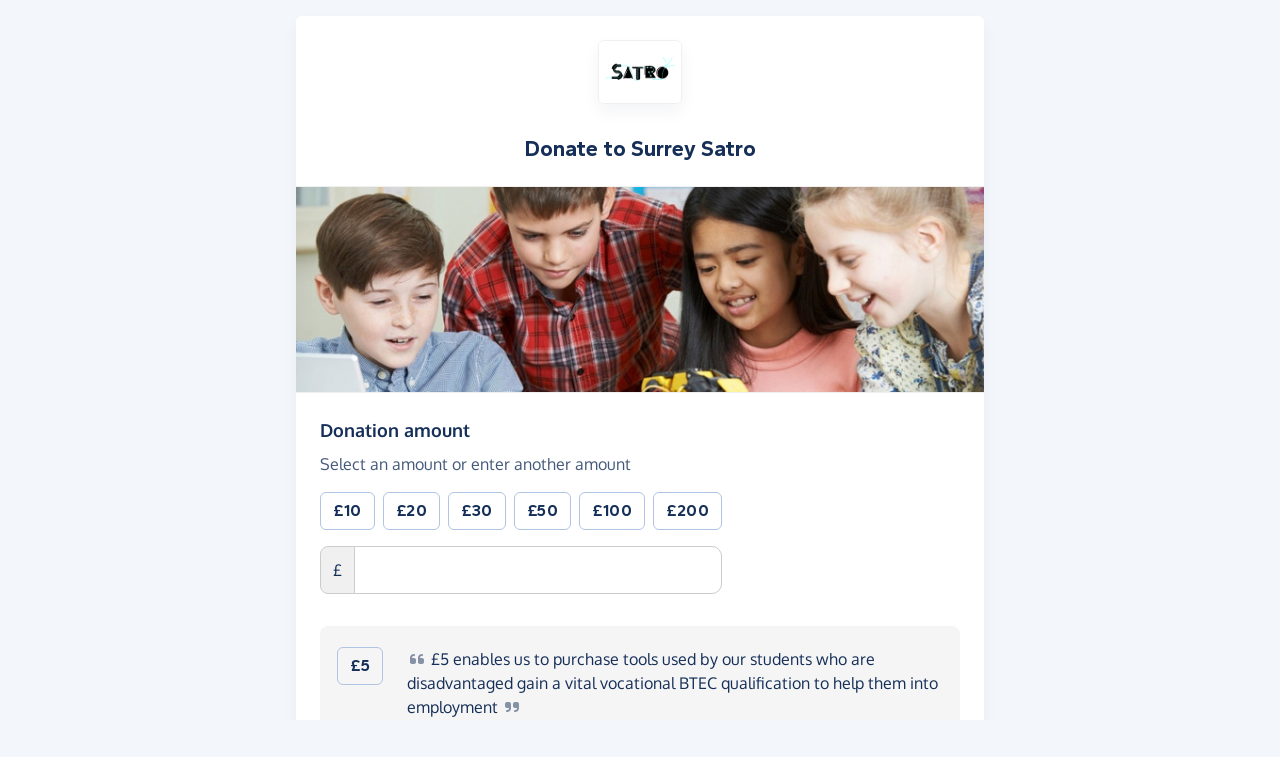

--- FILE ---
content_type: text/html;charset=UTF-8
request_url: https://donate.giveasyoulive.com/donate?cid=98421
body_size: 15327
content:
<!DOCTYPE html>
<html lang="en">
<head>
	<meta charset="UTF-8" />
<meta name="viewport" content="width=device-width,initial-scale=1" />
<title>Donate to Surrey Satro - Give as you Live Donate</title>
<link rel="preconnect" href="https://donate.giveasyoulive.com" crossorigin />
<link rel="preconnect" href="https://assets.giveasyoulive.com" crossorigin />
<link rel="preload" as="font" type="font/woff2" href="https://assets.giveasyoulive.com/fonts/oxygen-regular.woff2" crossorigin  /><link rel="preload" as="font" type="font/woff2" href="https://assets.giveasyoulive.com/fonts/oxygen-bold.woff2" crossorigin  /><link rel="preload" as="font" type="font/woff2" href="https://assets.giveasyoulive.com/fonts/gantari-bold.woff2" crossorigin  />
<link rel="stylesheet" href="https://assets.giveasyoulive.com/styles/css/donate-form.f870f569ec88c0574bd9.css" />
<link rel="preload" as="script" href="https://assets.giveasyoulive.com/scripts/core.65c3fa8c4e80e5622bdb.js"  /><link rel="preload" as="script" href="https://assets.giveasyoulive.com/scripts/donate-form.3a622509915c15d31173.js"  /><link rel="preload" as="script" href="https://assets.giveasyoulive.com/scripts/donate-form-icons.571fd7121ee23720e57d.js"  /><link rel="preload" as="script" href="https://js.stripe.com/v3/"  /><link rel="preload" as="script" href="https://www.google.com/recaptcha/api.js"  /><link rel="preload" as="script" href="https://assets.giveasyoulive.com/scripts/core-async.087d10ed0789db672a03.js"  />
<link rel="preload" as="image" href="/images/skin/charities/98421/hero-md.jpg?20220414151626" fetchpriority="high" />
<link rel="dns-prefetch" href="https://m.stripe.com" /> <link rel="dns-prefetch" href="https://api.stripe.com" /> <link rel="dns-prefetch" href="https://merchant-ui-api.stripe.com" /> <link rel="dns-prefetch" href="https://r.stripe.com" /> <link rel="dns-prefetch" href="https://b.stripecdn.com" /> 
<link rel="dns-prefetch" href="https://www.gstatic.com"/>
<link rel="dns-prefetch" href="https://fonts.gstatic.com"/>
<link rel="dns-prefetch" href="https://www.google-analytics.com" />
<link rel="dns-prefetch" href="https://region1.analytics.google.com" />
<link rel="dns-prefetch" href="https://www.googletagmanager.com" />
<link rel="dns-prefetch" href="https://www.heapanalytics.com" />
<link rel="dns-prefetch" href="https://cdn.heapanalytics.com" />
<link rel="dns-prefetch" href="https://static.zdassets.com" />
<link rel="dns-prefetch" href="https://giveasyoulivedonate.zendesk.com" />
<link rel="dns-prefetch" href="https://browser.sentry-cdn.com" />
<link rel="dns-prefetch" href="https://www.facebook.com" />
<link rel="dns-prefetch" href="https://connect.facebook.net" />
<meta property="og:title" content="Donate to Surrey Satro" />
<meta name="description" content="Make a donation to Surrey Satro with Give as you Live Donate - make a one-off or monthly donation and support their vital work." />
<meta property="og:description" content="Make a donation to Surrey Satro with Give as you Live Donate - make a one-off or monthly donation and support their vital work." />
<meta property="og:url" content="https://donate.giveasyoulive.com/donate?cid=98421&cid=98421" />
<meta property="og:type" content="website" />
<meta property="og:locale" content="en_gb" />
<meta property="og:image" content="https://donate.giveasyoulive.com/images/skin/charities/98421/hero.jpg?20220414151626" />
<meta name="twitter:image" content="https://donate.giveasyoulive.com/images/skin/charities/98421/hero.jpg?20220414151626" />
<meta name="twitter:site" content="@giveasyoulive" />
<meta name="twitter:card" content="summary_large_image" />
<meta name="title:title" content="Donate to Surrey Satro" />
<link rel="canonical" href="https://donate.giveasyoulive.com/donate?cid=98421&cid=98421">
<link rel="icon" href="/favicon.ico" sizes="32x32">
<link rel="icon" href="/favicon.svg" type="image/svg+xml">
<link rel="apple-touch-icon" href="/apple-touch-icon.png">
<meta name="theme-color" content="#e61f68">		</head>
<body class="bg-navy-5 browser--chrome os--macos device--desktop page--donate variation--donation-boosts-c" data-module-group="donate" data-stripe-api-key="pk_live_51DdfESK4CSCjouQeKwj6ewelUwOUQeefxzsLyQa2h7aNFADgHM0tjkqp1WFvQcUpBk5oKpbQNNVQAPkZyf1b3iJA00CYiaCuWn" data-verification-threshold="1000.00">
	
		

	
						


<div class="container-md">
	<div class="box mb-0">
		
		<header>
	<div class="donation-header p-set">
					<img src="/charity/98421/images/homepage/logo-md.jpg?20220422173347" alt="Surrey Satro" class="img-fluid logo align-self-center" width="200" height="150" />
		
					<h1 class="heading-sm m-0">Donate to <span id="js-entity">Surrey Satro</span></h1>
		
			</div>

	<img src="/images/skin/charities/98421/hero-md.jpg?20220414151626" alt="" class="img-fluid img-border border-start-0 border-end-0" width="730" height="218" fetchpriority="high" />
</header>
		
		<main>
			<div class="js-donation-process donation-main">
				<form action="/donate/make" method="POST" class="js-main-donation-form" novalidate="" data-prepare-endpoint="/donate/prepare">

										        					<input type="hidden" id="giftaidInd" name="giftaidInd" value="false" />

												        	<input type="hidden" id="sessionId" name="sessionId" value="" />
 							        	<input type="hidden" id="trackingId" name="trackingId" value="" />
							        	<input type="hidden" id="recaptchaToken" name="recaptchaToken" value="" />
							        	<input type="hidden" id="paymentMethod" name="paymentMethod" value="" />
                        	        	<input type="hidden" id="customerId" name="customerId" value="" />
					
						        	<input type="hidden" id="charityId" name="charityId" value="98421" />
						        	<input type="hidden" id="eventSeq" name="eventSeq" value="" />
						        	<input type="hidden" id="corporateId" name="corporateId" value="" />
						        	<input type="hidden" id="teamId" name="teamId" value="" />
						        	<input type="hidden" id="partnerId" name="partnerId" value="1" />
					
																<input type="hidden" id="feeAmount" name="feeAmount" value="0" />
						<input type="hidden" id="feePercentage" value="0.1250" />
					
					<div id="js-step-amount" class="js-step list-box bg-grey-5 collapse show" data-step="amount">
	
	<div class="box__content rounded-0"> 		        		<label class="form-label form-label-lg" for="donation-amount">Donation amount<span class="visually-hidden"> (in pounds sterling)</span></label>
		<p>Select an amount or enter another amount</p>

		<div class="row">
			<div class="col-12 col-sm-auto">
				<div class="js-set-amount-group row g-2 mb-3">
															
					
						<div class="col-4 col-sm-auto">
							<button type="button" class="js-set-amount js-set-amount-1000 btn btn-default btn-block" data-value="10" data-uri="1000">
								<strong>&pound;10</strong>
							</button>
						</div>
					
						<div class="col-4 col-sm-auto">
							<button type="button" class="js-set-amount js-set-amount-2000 btn btn-default btn-block" data-value="20" data-uri="2000">
								<strong>&pound;20</strong>
							</button>
						</div>
					
						<div class="col-4 col-sm-auto">
							<button type="button" class="js-set-amount js-set-amount-3000 btn btn-default btn-block" data-value="30" data-uri="3000">
								<strong>&pound;30</strong>
							</button>
						</div>
					
						<div class="col-4 col-sm-auto">
							<button type="button" class="js-set-amount js-set-amount-5000 btn btn-default btn-block" data-value="50" data-uri="5000">
								<strong>&pound;50</strong>
							</button>
						</div>
					
						<div class="col-4 col-sm-auto">
							<button type="button" class="js-set-amount js-set-amount-10000 btn btn-default btn-block" data-value="100" data-uri="10000">
								<strong>&pound;100</strong>
							</button>
						</div>
					
						<div class="col-4 col-sm-auto">
							<button type="button" class="js-set-amount js-set-amount-20000 btn btn-default btn-block" data-value="200" data-uri="20000">
								<strong>&pound;200</strong>
							</button>
						</div>
									</div>

								        				<div class="form-group     ">
					<div class="input-group input-group--amount">
						<span class="input-group-text" aria-hidden="true">&pound;</span>
						<input class="form-control form-control-lg" type="number" inputmode="decimal" id="donation-amount" name="amount" value="" step="any" min="2.0" max="100000.0" required
							data-parsley-group="step-amount"
							data-parsley-required-message="Please enter a donation amount"
							data-parsley-type-message="Please enter a valid donation amount."
							data-parsley-range-message="Donation amount must be between &pound;2.00 and &pound;100,000.00"
							data-parsley-trigger="blur"
							data-parsley-class-handler=".input-group--amount" /> 
					</div>
					<div class="error-container"></div>
											</div>

							</div>
		</div>

		
				
						
							<div class="js-boost-flash">
					<span class="fa-layers icon-block text-gold-10 fa-fw " ><i class="fa-solid fa-circle " ></i><i class="text-gold fa-solid fa-rocket" data-fa-transform="shrink-6 " ></i></span>				</div>
					
					<div class="alert bg-grey-5 py-2 mt-3 mb-0 js-set-amount-group ">
								<table class="table table-borderless m-0">
											<tr class="bg-transparent">
							<td class="text-end ps-0 align-top">
								<span class="js-set-amount js-set-amount-500 m-0 btn  btn-default" data-value="5" data-uri="500">
									<strong><span class="text-numeric ">£5</span></strong>
								</span>
							</td>
							<td class="w-100 pe-0">
								<span class="d-inline-block"><i class="fa-solid  fa-fw fa-quote-left opacity-50"></i> £5</span> enables us to purchase tools used by our students who are disadvantaged gain a vital vocational BTEC qualification to help them into <span class="d-inline-block">employment <i class="fa-solid  fa-fw fa-quote-right opacity-50"></i></span>
																									<div class="js-boost-container collapse pt-3">
																				<button type="button" class="btn btn-sm btn-gold btn-fluid js-boost-btn" data-value="5"><i class="fa-solid fa-fw  fa-rocket"   ></i> <span>Boost donation by <span class="js-boost-topup"></span></span></button>
									</div>
															</td>
						</tr>
									</table>
			</div>
			</div>

	
			<div class="box__content">
			<label class="form-label form-label-lg">Would you like to make this a regular donation?</label>
			        
						<div class="mt-2 btn-set" data-bs-toggle="buttons">
				<div class="btn btn-radio btn-xs-block btn-outline-navy me-md-3">
					<div class="form-check">
						<input class="form-check-input" type="radio" id="typeMonthly" name="type" value="REPEAT"  />
						<label class="form-check-label" for="typeMonthly">Yes, donate monthly</label>
					</div>
				</div>
				<div class="btn btn-radio btn-xs-block btn-navy">
					<div class="form-check">
						<input class="form-check-input" type="radio" id="typeSingle" name="type" value="SINGLE" checked />
						<label class="form-check-label" for="typeSingle">Just a single donation</label>
					</div>
				</div>
			</div>
		</div>
	
	
	
			
	
	<div class="js-repeat-options collapse ">
		<div class="box__content">
			<label class="form-label form-label-lg" for="repeatDate">When should your monthly donation be made?</label>
			<select class="form-select" id="repeatDate" name="repeatDate">
				
															
					
					<option data-day="1" data-month="2" data-month-name="February" data-ordinal="1st" selected value="1">1st of each month, starting today, 1st February</option>
				
															
					
					<option data-day="2" data-month="2" data-month-name="February" data-ordinal="2nd"  value="2">2nd of each month, starting tomorrow, 2nd February</option>
				
															
					
					<option data-day="3" data-month="2" data-month-name="February" data-ordinal="3rd"  value="3">3rd of each month, starting 3rd February</option>
				
															
					
					<option data-day="4" data-month="2" data-month-name="February" data-ordinal="4th"  value="4">4th of each month, starting 4th February</option>
				
															
					
					<option data-day="5" data-month="2" data-month-name="February" data-ordinal="5th"  value="5">5th of each month, starting 5th February</option>
				
															
					
					<option data-day="6" data-month="2" data-month-name="February" data-ordinal="6th"  value="6">6th of each month, starting 6th February</option>
				
															
					
					<option data-day="7" data-month="2" data-month-name="February" data-ordinal="7th"  value="7">7th of each month, starting 7th February</option>
				
															
					
					<option data-day="8" data-month="2" data-month-name="February" data-ordinal="8th"  value="8">8th of each month, starting 8th February</option>
				
															
					
					<option data-day="9" data-month="2" data-month-name="February" data-ordinal="9th"  value="9">9th of each month, starting 9th February</option>
				
															
					
					<option data-day="10" data-month="2" data-month-name="February" data-ordinal="10th"  value="10">10th of each month, starting 10th February</option>
				
															
					
					<option data-day="11" data-month="2" data-month-name="February" data-ordinal="11th"  value="11">11th of each month, starting 11th February</option>
				
															
					
					<option data-day="12" data-month="2" data-month-name="February" data-ordinal="12th"  value="12">12th of each month, starting 12th February</option>
				
															
					
					<option data-day="13" data-month="2" data-month-name="February" data-ordinal="13th"  value="13">13th of each month, starting 13th February</option>
				
															
					
					<option data-day="14" data-month="2" data-month-name="February" data-ordinal="14th"  value="14">14th of each month, starting 14th February</option>
				
															
					
					<option data-day="15" data-month="2" data-month-name="February" data-ordinal="15th"  value="15">15th of each month, starting 15th February</option>
				
															
					
					<option data-day="16" data-month="2" data-month-name="February" data-ordinal="16th"  value="16">16th of each month, starting 16th February</option>
				
															
					
					<option data-day="17" data-month="2" data-month-name="February" data-ordinal="17th"  value="17">17th of each month, starting 17th February</option>
				
															
					
					<option data-day="18" data-month="2" data-month-name="February" data-ordinal="18th"  value="18">18th of each month, starting 18th February</option>
				
															
					
					<option data-day="19" data-month="2" data-month-name="February" data-ordinal="19th"  value="19">19th of each month, starting 19th February</option>
				
															
					
					<option data-day="20" data-month="2" data-month-name="February" data-ordinal="20th"  value="20">20th of each month, starting 20th February</option>
				
															
					
					<option data-day="21" data-month="2" data-month-name="February" data-ordinal="21st"  value="21">21st of each month, starting 21st February</option>
				
															
					
					<option data-day="22" data-month="2" data-month-name="February" data-ordinal="22nd"  value="22">22nd of each month, starting 22nd February</option>
				
															
					
					<option data-day="23" data-month="2" data-month-name="February" data-ordinal="23rd"  value="23">23rd of each month, starting 23rd February</option>
				
															
					
					<option data-day="24" data-month="2" data-month-name="February" data-ordinal="24th"  value="24">24th of each month, starting 24th February</option>
				
															
					
					<option data-day="25" data-month="2" data-month-name="February" data-ordinal="25th"  value="25">25th of each month, starting 25th February</option>
				
															
					
					<option data-day="26" data-month="2" data-month-name="February" data-ordinal="26th"  value="26">26th of each month, starting 26th February</option>
				
															
					
					<option data-day="27" data-month="2" data-month-name="February" data-ordinal="27th"  value="27">27th of each month, starting 27th February</option>
				
															
					
					<option data-day="28" data-month="2" data-month-name="February" data-ordinal="28th"  value="28">28th of each month, starting 28th February</option>
							</select>

			        			<input type="hidden" id="repeatDay" name="repeatDay" value="1" />

			        			<input type="hidden" id="repeatMonth" name="repeatMonth" value="2" />
		</div>
	</div>

	
	<div class="js-repeat-options collapse ">
		<div class="box__content">
			<p>A monthly donation <span class="js-donation-total" data-prefix="of "></span> will be taken on the <span class="js-repeat-schedule">1st day of each month, starting today</span>. The donations will continue until you request a cancellation.</p>
			<p>The confirmation email will contain instructions on how to cancel the donation, if you so wish. You can also contact our team at any time to request a cancellation.</p>
		</div>
	</div>

	
	<div class="box__content">
		<div class="btn-set btn-align">
			<button type="button" class="btn btn-green btn-lg js-next-step">Continue <i class="fa-solid fa-fw  fa-angle-right"   ></i></button>
			<a class="btn btn-link" href="/charity/surrey-satro">Cancel</a>
		</div>
	</div>
</div>					<div id="js-step-details" class="js-step list-box bg-grey-5 collapse" data-step="details">
		
	<div class="box__content">
		        		<div class="form-group     ">
			<label for="name" class="form-label form-label-lg">Your name <span class="text-sm">(optional)</span></label>

							<p>If entered, this will be displayed publicly</p>
			
			<input class="form-control" type="text" id="name" name="name" value="" autocomplete="name" 
				data-parsley-group="step-details"
				data-parsley-nohtml=""
				data-parsley-nohtml-message="Please do not include HTML code"
			/>
			<div class="error-container"></div>
							</div>

		<div class="form-check">
			<input class="form-check-input js-make-anon" type="checkbox" id="makeAnon" name="makeAnon" value="true" data-default=""  />
			<label class="form-check-label" for="makeAnon">Hide name</label>
		</div>
	</div>

	
	<div class="box__content">
		        		<div class="form-group     ">
			<label class="form-label form-label-lg" for="email">Your email</label>
			<p>We'll use this to send you a receipt for your donation</p>
			<input class="form-control js-email-field" type="email" id="email" name="email" value="" required autocomplete="email"
				data-parsley-group="step-details"
				data-parsley-required-message="Please enter an email address, e.g. name@email.com"
				data-parsley-type-message="Please enter a valid email address, e.g. name@email.com"
				data-parsley-trigger="blur" />
			<div class="error-container"></div>
							</div>
	</div>

	
	<div class="box__content">
		        		<div class="form-group     ">
			<label for="message" class="form-label form-label-lg">Leave a message <span class="text-sm">(optional)</span></label>

							<p>If entered, this will be displayed publicly</p>
			
			<input class="form-control" type="text" id="message" name="message" value="" aria-controls="preset-messages" 
				data-parsley-group="step-details"
				data-parsley-nohtml=""
				data-parsley-nohtml-message="Please do not include HTML code"
			/>
			<div id="preset-messages" class="js-preset-messages collapse show mt-3" role="listbox" aria-labelledby="preset-messages-title">
			<span id="preset-messages-title" class="text-sm pe-1">Suggestions: </span>

												<button type="button" class="btn btn-xs btn-default" role="option" aria-label="Update message to 'This is a brilliant thing to do'" aria-selected="false">This is a brilliant thing to do</button>
																<button type="button" class="btn btn-xs btn-default" role="option" aria-label="Update message to 'You're making a difference'" aria-selected="false">You're making a difference</button>
																<button type="button" class="btn btn-xs btn-default" role="option" aria-label="Update message to 'We're all behind you'" aria-selected="false">We're all behind you</button>
																																																			</div>			<div class="error-container"></div>
							</div>
	</div>
	
	
	
				<div class="box__content">
			<div class="form-group">
				        				<div class="row">
					<div class="col-12 col-sm">
						<label class="form-label form-label-lg">Can we contact you via email?</label>
						<p class="mb-md-0">For example to send you offers and updates. You can opt out at any time.</p>
					</div>
					<div class="col-6 col-sm-auto mt-md-1">
						<div class="form-check">
							<input class="form-check-input" type="radio" id="campaignOptIn.Y" name="campaignOptIn" value="true"   required
								data-parsley-group="step-details" 
								data-parsley-required-message="Please select an option above" 
								data-parsley-errors-container=".error-container-optin-gayl" />
							<label class="form-check-label" for="campaignOptIn.Y">Yes</label>
						</div>
					</div>
					<div class="col-6 col-sm-auto mt-md-1">
						<div class="form-check">
							<input class="form-check-input" type="radio" id="campaignOptIn.N" name="campaignOptIn" value="false" required />
							<label class="form-check-label" for="campaignOptIn.N">No</label>
						</div>
					</div>
				</div>
				<div class="error-container error-container-optin-gayl"></div>
			</div>
		</div>
	
				<div class="box__content">
			<div class="form-group">
				        				<div class="row">
					<div class="col-12 col-sm">
						<label class="form-label form-label-lg">Can we share your details with Surrey Satro?</label>
						<p class="mb-md-0">This will give them permission to contact you via email, for example about fundraising or news. You can update your preferences directly with the charity. </p>
					</div>
					<div class="col-6 col-sm-auto mt-md-1">
						<div class="form-check">
							<input class="form-check-input" type="radio" id="emailOptIn.Y" name="emailOptIn" value="true"  required
								data-parsley-group="step-details" 
								data-parsley-required-message="Please select an option above" 
								data-parsley-errors-container=".error-container-optin-charity" />
							<label class="form-check-label" for="emailOptIn.Y">Yes</label>
						</div>
					</div>
					<div class="col-6 col-sm-auto mt-md-1">
						<div class="form-check">
							<input class="form-check-input" type="radio" id="emailOptIn.N" name="emailOptIn" value="false" />
							<label class="form-check-label" for="emailOptIn.N">No</label>
						</div>
					</div>
				</div>
				<div class="error-container error-container-optin-charity"></div>
			</div>
		</div>
	
		
	<div class="box__content js-phone-container">
		        		<div class="form-group     ">
			<label for="phone" class="form-label form-label-lg">Your phone number</label>
			<p>Because this donation is over <span class="text-numeric ">£1,000</span>, we may contact you to verify this donation</p>
			<input 
				class="form-control js-phone-input" 
				type="text" 
				inputmode="tel"
				autocomplete="tel"
				id="phone" 
				name="phone" 
				value="" 
				data-parsley-group="step-details"
				data-parsley-required-message="Please enter a phone number"
				data-parsley-pattern="^[\d\+\-\.\(\)\/\s]{6,}$"
				data-parsley-pattern-message="Enter a valid phone number"
				data-parsley-type-message="Please enter a phone number"
				data-parsley-trigger="blur"
				required />
			<div class="error-container"></div>
							</div>
	</div>

	
	<div class="box__content">
				        		<input type="hidden" id="recaptchaLoaded" name="recaptchaLoaded" value="false" required data-parsley-group="step-details" data-parsley-pattern-message="Sorry, Google Recaptcha has failed to load. We use this to protect against fraud. Please refresh the page and try again. If you continue to see this message, please <a href='/contact-us' class='alert-link link-underline d-inline-block'>contact us</a>." pattern="true" data-parsley-pattern="true" />
		<div class="error-container"></div>
				
		<div class="btn-set btn-align">
			<button type="button" class="btn btn-green btn-lg js-next-step">Continue <i class="fa-solid fa-fw  fa-angle-right"   ></i></button>
			<button type="button" class="btn btn-link js-prev-step">Back</button>
		</div>
	</div>
</div>
											<div id="js-step-giftaid" class="js-step list-box bg-grey-5 collapse" data-step="giftaid">
	
	<div class="box__content">
		<p class="form-label form-label-lg"><b>Add Gift Aid to boost your donation at no extra cost</b></p>

		<div class="row align-items-center justify-content-center">
			<div class="col-12 col-md order-md-last text-center text-md-end">
									<img class="img-fluid w-auto mh-4" src="/images/common/donate/gift-aid-it.png" alt="Gift Aid it" loading="lazy" />
							</div>
			<div class="col-auto text-sm py-4">
				<strong class="d-block lh-1 heading-lg js-donation-total"><span class="text-numeric ">£0.00</span></strong> your donation
			</div>
			<div class="col-auto px-0">
				<span class="fa-layers fa-3x text-green-10 fa-fw " ><i class="fa-solid fa-circle " ></i><i class="text-green fa-solid fa-arrow-right" data-fa-transform="shrink-6 " title="becomes"></i></span>			</div>
			<div class="col-auto text-sm py-4">
				<strong class="d-block lh-1 heading-lg js-donation-total-giftaid"><span class="text-numeric ">£0.00</span></strong> with Gift Aid
			</div>
		</div>

		<p>Gift Aid is a government scheme for UK charities and Community Amateur Sports Clubs to reclaim the tax you have paid and gain 25% more at no cost or hassle to you.</p>

			</div>

	
	<div class="box__content">
		<p class="form-label form-label-lg">Would you like to add Gift Aid?</p>
		<p>By adding Gift Aid to my donation, I confirm that I am a UK taxpayer and I understand that the amount of Gift Aid claimed on all my donations in the current tax year must not be more that the Income Tax and/or Capital Gains Tax I have paid. If I have not paid enough of these taxes, it is my responsibility to pay any difference. <a href="https://www.gov.uk/donating-to-charity/overview" target="_blank" rel="nofollow noopener" class="link-block-teal">Find out more about Gift Aid.</a></p>

		
		
		<div class="form-group">
			<div class="form-check">
				<input class="form-check-input" type="radio" name="giftAid" id="giftAidY" value="Y" required 
					data-parsley-group="step-giftaid" 
					data-parsley-required-message="Please select a Gift Aid option above" 
					data-parsley-errors-container=".error-container-giftaid" />
				<label class="form-check-label" for="giftAidY">Yes, I want to add Gift Aid to my donation</label>
			</div>
			<div class="form-check">
				<input class="form-check-input" type="radio" name="giftAid" id="giftAidN" value="N" required data-parsley-group="step-giftaid" />
				<label class="form-check-label" for="giftAidN">No, do not add Gift Aid</label>
			</div>
		</div>
		<div class="error-container error-container-giftaid"></div>
	</div>

	
	<div class="js-giftaid-statement collapse">
		<div class="box__content">
			<p class="form-label form-label-lg">Please read and confirm the following statements</p>
			<p>If you cannot confirm both statements, then please <a role="button" href="javascript:void(0)" class="link-block-teal js-remove-giftaid">remove Gift Aid</a> and continue.</p>

			
							<div class="form-group">
					<div class="form-group">
						<div class="form-check form-check-inline">
							<input class="form-check-input js-giftaid-statement-answer" type="checkbox" name="statement1" id="statement1Y" value="Y" disabled 
								data-parsley-group="step-giftaid" 
								data-parsley-required-message="Please confirm the above statement, or remove Gift Aid if you cannot confirm" 
								data-parsley-errors-container=".error-container-statement-1" />
							<label class="form-check-label" for="statement1Y">This donation is my own money. It has not come from anyone else e.g. a business, friends, family or a collection.</label>
						</div>
					</div>
					<div class="error-container error-container-statement-1"></div>
				</div>
							<div class="form-group">
					<div class="form-group">
						<div class="form-check form-check-inline">
							<input class="form-check-input js-giftaid-statement-answer" type="checkbox" name="statement2" id="statement2Y" value="Y" disabled 
								data-parsley-group="step-giftaid" 
								data-parsley-required-message="Please confirm the above statement, or remove Gift Aid if you cannot confirm" 
								data-parsley-errors-container=".error-container-statement-2" />
							<label class="form-check-label" for="statement2Y">This donation is not made as part of a raffle, sweepstake or lottery, and I am not receiving anything in return for it, e.g. products, prizes or tickets to an event.</label>
						</div>
					</div>
					<div class="error-container error-container-statement-2"></div>
				</div>
					</div>
	</div>

	
	<div class="js-giftaid-address collapse">
		<div class="box__content">
			<p class="form-label form-label-lg">Your taxpayer details</p>
			<p>Please enter your full name and current residential address to claim Gift Aid</p>

			<div class="row">
	<div class="col-12 col-md-6">
		        				<div class="form-group     ">
			<label class="form-label" for="title">Title</label>
			<select id="title" name="title" class="form-select" disabled 
				required
				data-parsley-group="step-giftaid"
				data-parsley-required-message="Please enter your title">
				<option value="" disabled selected>Select title</option>
				<option value="Mr" >Mr</option><option value="Mrs" >Mrs</option><option value="Ms" >Ms</option><option value="Miss" >Miss</option><option value="Mx" >Mx</option><option value="Dr" >Dr</option><option value="Rev" >Rev</option><option value="Fr" >Fr</option><option value="Prof" >Prof</option><option value="Sir" >Sir</option><option value="Dame" >Dame</option><option value="Lord" >Lord</option><option value="Lady" >Lady</option><option value="Other" >Other</option>			</select>
		</div>
	</div>
</div>
<div class="row">
	<div class="col-12 col-md-6">
				        		<div class="form-group     ">
			<label class="form-label" for="firstName">First name</label>
			<input class="form-control" type="text" id="firstName" name="firstName" value="" disabled
				required
				autocomplete="given-name"
				data-copy-to="#billing-name" data-copy-with="#lastName" data-copy-delimiter=" " data-copy-skip-text="true"
				data-parsley-group="step-giftaid" 
				data-parsley-required-message="Please enter your first name" 
				data-parsley-minlength="2" data-parsley-minlength-message="Please enter your full first name"				data-parsley-pattern="^[a-zA-Z\'\’\-\—\sàèìòùÀÈÌÒÙáéíóúýÁÉÍÓÚÝâêîôûÂÊÎÔÛãñõÃÑÕäëïöüÿÄËÏÖÜŸçÇßØøÅåÆæœ]*$"
				data-parsley-pattern-message="Please enter a valid first name"
				data-parsley-nohtml=""
				data-parsley-nohtml-message="Please do not include HTML code"
			/>
			<div class="error-container"></div>
							</div>
	</div>
	<div class="col-12 col-md-6">
				        		<div class="form-group     ">
			<label class="form-label" for="lastName">Last name</label>
			<input class="form-control" type="text" id="lastName" name="lastName" value="" disabled
				required
				autocomplete="family-name"
				data-parsley-group="step-giftaid" 
				data-parsley-required-message="Please enter your last name" 
				data-parsley-pattern="^[a-zA-Z\'\’\-\—\sàèìòùÀÈÌÒÙáéíóúýÁÉÍÓÚÝâêîôûÂÊÎÔÛãñõÃÑÕäëïöüÿÄËÏÖÜŸçÇßØøÅåÆæœ]*$"
				data-parsley-pattern-message="Please enter a valid last name"
				data-parsley-nohtml=""
				data-parsley-nohtml-message="Please do not include HTML code"
			/>
			<div class="error-container"></div>
							</div>
	</div>
</div>			<div class="js-giftaid-address-manual collapse show">
	<div class="form-group">
		<label class="form-label" for="giftaid-loqate">Search for address</label>
		<select class="form-select js-not-required" id="giftaid-loqate" autocomplete="new-password" autocapitalize="off" spellcheck="false" data-lpignore="true" 
			data-error="No addresses found - please try again or choose 'enter address manually' below" 
			data-error-alert=".js-giftaid-address-error" 
			data-reveal=".js-giftaid-address-fields-container" 
			data-hide=".js-giftaid-address-manual" 
			data-address-1="#address1" 
			data-address-2="#address2" 
			data-town="#city" 
			data-county="#county" 
			data-postcode="#postcode" 
			data-country="#country" 
			data-manual-button=".js-manual-giftaid-address" 
			aria-label="Search for address"
		>
			<option value="" readonly>Start typing your address or postcode to search</option>
		</select>
	</div>
</div>

<div class="js-giftaid-address-error collapse alert alert-red no-clear mb-0">Sorry, there's been an error. Please enter your address manually below.</div>

<div class="js-giftaid-address-manual collapse show">
	<p class="text-center"><span role="presentation" class="opacity-25 px-2" aria-hidden="true">&ndash;</span> or <span role="presentation" class="opacity-25 px-2" aria-hidden="true">&ndash;</span></p>
	<a href="javascript:void(0)" role="button" class="btn btn-default btn-block mb-3 js-manual-giftaid-address" data-reveal=".js-giftaid-address-fields-container" data-hide=".js-giftaid-address-manual" data-focus="#address1"><i class="fa-solid fa-fw  fa-pencil"   ></i> Enter address manually</a>
</div>

<input type="hidden" id="giftaid-address-shown" name="giftaid-address-shown" value="false" required data-parsley-group="step-giftaid" data-parsley-pattern-message="Please enter your address using one of the options above" pattern="true" data-parsley-pattern="true" disabled />
<div class="error-container"></div>

<div class="js-giftaid-address-fields-container collapse">			
	<div class="row mt-4">
		<div class="col-12 col-md-6">
						        			<div class="form-group     ">
				<label class="form-label" for="address1">Address line 1</label>
				<input class="form-control" type="text" id="address1" name="address1" value="" disabled
					required
					data-copy-to="#billing-address-1" 
					data-parsley-group="step-giftaid" 
					data-parsley-required-message="Please enter the first line of your address" 
					data-parsley-notemail=""
					data-parsley-notemail-message="Please enter a valid address line"
					data-parsley-pattern="^[0-9a-zA-Z\'\’\-\—\sàèìòùÀÈÌÒÙáéíóúýÁÉÍÓÚÝâêîôûÂÊÎÔÛãñõÃÑÕäëïöüÿÄËÏÖÜŸçÇßØøÅåÆæœ\.\,\/\\\\(\)\[\]\&\@\#]*$"
					data-parsley-pattern-message="Please enter a valid address line" 
					data-parsley-nohtml=""
					data-parsley-nohtml-message="Please do not include HTML code"
				/>
				<div class="error-container"></div>
									</div>
		</div>
		<div class="col-12 col-md-6">
						        			<div class="form-group     ">
				<label class="form-label" for="address2">Address line 2 <span class="text-sm">(optional)</span></label>
				<input class="form-control js-not-required" type="text" id="address2" name="address2" value="" disabled
					data-copy-to="#billing-address-2" 
					data-parsley-group="step-giftaid"
					data-parsley-notemail=""
					data-parsley-notemail-message="Please enter a valid address line"
					data-parsley-pattern="^[0-9a-zA-Z\'\’\-\—\sàèìòùÀÈÌÒÙáéíóúýÁÉÍÓÚÝâêîôûÂÊÎÔÛãñõÃÑÕäëïöüÿÄËÏÖÜŸçÇßØøÅåÆæœ\.\,\/\\\\(\)\[\]\&\@\#]*$"
					data-parsley-pattern-message="Please enter a valid address line"
					data-parsley-nohtml=""
					data-parsley-nohtml-message="Please do not include HTML code"
				/>
				<div class="error-container"></div>
									</div>
		</div>
	</div>
	<div class="row">
		<div class="col-12 col-md-6">
									        			<div class="form-group     ">
				<label class="form-label" for="city">Town/city</label>
				<input class="form-control" type="text" id="city" name="city" value="" disabled
					required
					data-copy-to="#billing-city" 
					data-parsley-group="step-giftaid" 
					data-parsley-required-message="Please enter your town or city"
					data-parsley-pattern="^[0-9a-zA-Z\'\’\-\—\sàèìòùÀÈÌÒÙáéíóúýÁÉÍÓÚÝâêîôûÂÊÎÔÛãñõÃÑÕäëïöüÿÄËÏÖÜŸçÇßØøÅåÆæœ\.\,\/\\\\(\)\[\]\&]*$"
					data-parsley-pattern-message="Please enter a valid town/city"
					data-parsley-blocklist="United Kingdom|Great Britain|UK|- Choose a state/province -|Please select|Select region|Please select...|-- Please Select --|--- Please Select ---"
					data-parsley-blocklist-message="Please enter a valid town/city"
					data-parsley-nohtml=""
					data-parsley-nohtml-message="Please do not include HTML code"
				/>
				<div class="error-container"></div>
									</div>
		</div>
		<div class="col-12 col-md-6">
									        			<div class="form-group     ">
				<label class="form-label" for="county">County</label>
				<input class="form-control js-not-required" type="text" id="county" name="county" value="" disabled
					data-copy-to="#billing-state"
					data-parsley-group="step-giftaid" 
					data-parsley-required-message="Please enter your county"
					data-parsley-pattern="^[0-9a-zA-Z\'\’\-\—\sàèìòùÀÈÌÒÙáéíóúýÁÉÍÓÚÝâêîôûÂÊÎÔÛãñõÃÑÕäëïöüÿÄËÏÖÜŸçÇßØøÅåÆæœ\.\,\/\\\\(\)\[\]\&]*$"
					data-parsley-pattern-message="Please enter a valid county" 
					data-parsley-blocklist="United Kingdom|Great Britain|UK|- Choose a state/province -|Please select|Select region|Please select...|-- Please Select --|--- Please Select ---"
					data-parsley-blocklist-message="Please enter a valid county"
					data-parsley-nohtml=""
					data-parsley-nohtml-message="Please do not include HTML code"
				/>
				<div class="error-container"></div>
									</div>
		</div>
	</div>
	<div class="row">
		<div class="col-12 col-md-6">
						        			<div class="form-group     ">
				<label class="form-label" for="postcode">Postcode</label>
				<input class="form-control text-uppercase" type="text" id="postcode" name="postcode" value="" disabled
					required 
					data-copy-to="#billing-zip"
					data-parsley-group="step-giftaid" 
					data-parsley-required-message="Please enter your postcode"
					data-parsley-postcode="#country" 
					data-parsley-postcode-message="This postcode appears to be invalid" 
					data-parsley-length="[1,40]"
					data-parsley-length-message="Please enter a valid postcode" />
				<div class="error-container"></div>
									</div>
		</div>
		<div class="col-12 col-md-6">
			        			<div class="form-group     ">
				<label class="form-label" for="country">Country</label>
				<select id="country" name="country" class="form-select js-country-select" aria-label="Search for country"
					required
					data-county="#county"
					data-postcode="#postcode"
					data-copy-to="#billing-country" 
					data-parsley-group="step-giftaid" 
					data-parsley-required-message="Please enter your country">
					<option value="" disabled>Select country</option>
											<option value="AF" >Afghanistan</option>
											<option value="AX" >Aland Islands</option>
											<option value="AL" >Albania</option>
											<option value="DZ" >Algeria</option>
											<option value="AS" >American Samoa</option>
											<option value="AD" >Andorra</option>
											<option value="AO" >Angola</option>
											<option value="AI" >Anguilla</option>
											<option value="AQ" >Antarctica</option>
											<option value="AG" >Antigua and Barbuda</option>
											<option value="AR" >Argentina</option>
											<option value="AM" >Armenia</option>
											<option value="AW" >Aruba</option>
											<option value="AU" >Australia</option>
											<option value="AT" >Austria</option>
											<option value="AZ" >Azerbaijan</option>
											<option value="BS" >Bahamas</option>
											<option value="BH" >Bahrain</option>
											<option value="BD" >Bangladesh</option>
											<option value="BB" >Barbados</option>
											<option value="BY" >Belarus</option>
											<option value="BE" >Belgium</option>
											<option value="BZ" >Belize</option>
											<option value="BJ" >Benin</option>
											<option value="BM" >Bermuda</option>
											<option value="BT" >Bhutan</option>
											<option value="BO" >Bolivia</option>
											<option value="BA" >Bosnia and Herzegovina</option>
											<option value="BW" >Botswana</option>
											<option value="BV" >Bouvet Island</option>
											<option value="BR" >Brazil</option>
											<option value="IO" >British Indian Ocean Territory</option>
											<option value="VG" >British Virgin Islands</option>
											<option value="BN" >Brunei Darussalam</option>
											<option value="BG" >Bulgaria</option>
											<option value="BF" >Burkina Faso</option>
											<option value="BI" >Burundi</option>
											<option value="KH" >Cambodia</option>
											<option value="CM" >Cameroon</option>
											<option value="CA" >Canada</option>
											<option value="CV" >Cape Verde</option>
											<option value="KY" >Cayman Islands</option>
											<option value="CF" >Central African Republic (CAR)</option>
											<option value="TD" >Chad</option>
											<option value="CL" >Chile</option>
											<option value="CN" >China</option>
											<option value="CX" >Christmas Island</option>
											<option value="CC" >Cocos (Keeling) Islands</option>
											<option value="CO" >Colombia</option>
											<option value="KM" >Comoros</option>
											<option value="CG" >Congo (Brazzaville)</option>
											<option value="CD" >Congo (Kinshasa)</option>
											<option value="CK" >Cook Islands</option>
											<option value="CR" >Costa Rica</option>
											<option value="CI" >Côte d'Ivoire</option>
											<option value="HR" >Croatia</option>
											<option value="CU" >Cuba</option>
											<option value="CY" >Cyprus</option>
											<option value="CZ" >Czech Republic</option>
											<option value="DK" >Denmark</option>
											<option value="DJ" >Djibouti</option>
											<option value="DM" >Dominica</option>
											<option value="DO" >Dominican Republic</option>
											<option value="EC" >Ecuador</option>
											<option value="EG" >Egypt</option>
											<option value="SV" >El Salvador</option>
											<option value="GQ" >Equatorial Guinea</option>
											<option value="ER" >Eritrea</option>
											<option value="EE" >Estonia</option>
											<option value="ET" >Ethiopia</option>
											<option value="FK" >Falkland Islands (Malvinas)</option>
											<option value="FO" >Faroe Islands</option>
											<option value="FJ" >Fiji</option>
											<option value="FI" >Finland</option>
											<option value="FR" >France</option>
											<option value="GF" >French Guiana</option>
											<option value="PF" >French Polynesia</option>
											<option value="TF" >French Southern Territories</option>
											<option value="GA" >Gabon</option>
											<option value="GM" >Gambia</option>
											<option value="GE" >Georgia</option>
											<option value="DE" >Germany</option>
											<option value="GH" >Ghana</option>
											<option value="GI" >Gibraltar</option>
											<option value="GR" >Greece</option>
											<option value="GL" >Greenland</option>
											<option value="GD" >Grenada</option>
											<option value="GP" >Guadeloupe</option>
											<option value="GU" >Guam</option>
											<option value="GT" >Guatemala</option>
											<option value="GG" >Guernsey</option>
											<option value="GN" >Guinea</option>
											<option value="GW" >Guinea-Bissau</option>
											<option value="GY" >Guyana</option>
											<option value="HT" >Haiti</option>
											<option value="HM" >Heard and Mcdonald Islands</option>
											<option value="HN" >Honduras</option>
											<option value="HK" >Hong Kong</option>
											<option value="HU" >Hungary</option>
											<option value="IS" >Iceland</option>
											<option value="IN" >India</option>
											<option value="ID" >Indonesia</option>
											<option value="IR" >Iran</option>
											<option value="IQ" >Iraq</option>
											<option value="IE" >Ireland</option>
											<option value="IM" >Isle of Man</option>
											<option value="IL" >Israel</option>
											<option value="IT" >Italy</option>
											<option value="JM" >Jamaica</option>
											<option value="JP" >Japan</option>
											<option value="JE" >Jersey</option>
											<option value="JO" >Jordan</option>
											<option value="KZ" >Kazakhstan</option>
											<option value="KE" >Kenya</option>
											<option value="KI" >Kiribati</option>
											<option value="KW" >Kuwait</option>
											<option value="KG" >Kyrgyzstan</option>
											<option value="LA" >Lao PDR</option>
											<option value="LV" >Latvia</option>
											<option value="LB" >Lebanon</option>
											<option value="LS" >Lesotho</option>
											<option value="LR" >Liberia</option>
											<option value="LY" >Libya</option>
											<option value="LI" >Liechtenstein</option>
											<option value="LT" >Lithuania</option>
											<option value="LU" >Luxembourg</option>
											<option value="MO" >Macao</option>
											<option value="MG" >Madagascar</option>
											<option value="MW" >Malawi</option>
											<option value="MY" >Malaysia</option>
											<option value="MV" >Maldives</option>
											<option value="ML" >Mali</option>
											<option value="MT" >Malta</option>
											<option value="MH" >Marshall Islands</option>
											<option value="MQ" >Martinique</option>
											<option value="MR" >Mauritania</option>
											<option value="MU" >Mauritius</option>
											<option value="YT" >Mayotte</option>
											<option value="MX" >Mexico</option>
											<option value="FM" >Micronesia</option>
											<option value="MD" >Moldova</option>
											<option value="MC" >Monaco</option>
											<option value="MN" >Mongolia</option>
											<option value="ME" >Montenegro</option>
											<option value="MS" >Montserrat</option>
											<option value="MA" >Morocco</option>
											<option value="MZ" >Mozambique</option>
											<option value="MM" >Myanmar</option>
											<option value="NA" >Namibia</option>
											<option value="NR" >Nauru</option>
											<option value="NP" >Nepal</option>
											<option value="NL" >Netherlands</option>
											<option value="AN" >Netherlands Antilles</option>
											<option value="NC" >New Caledonia</option>
											<option value="NZ" >New Zealand</option>
											<option value="NI" >Nicaragua</option>
											<option value="NE" >Niger</option>
											<option value="NG" >Nigeria</option>
											<option value="NU" >Niue</option>
											<option value="NF" >Norfolk Island</option>
											<option value="MP" >Northern Mariana Islands</option>
											<option value="KP" >North Korea</option>
											<option value="MK" >North Macedonia</option>
											<option value="NO" >Norway</option>
											<option value="OM" >Oman</option>
											<option value="PK" >Pakistan</option>
											<option value="PW" >Palau</option>
											<option value="PS" >Palestinian Territory</option>
											<option value="PA" >Panama</option>
											<option value="PG" >Papua New Guinea</option>
											<option value="PY" >Paraguay</option>
											<option value="PE" >Peru</option>
											<option value="PH" >Philippines</option>
											<option value="PN" >Pitcairn</option>
											<option value="PL" >Poland</option>
											<option value="PT" >Portugal</option>
											<option value="PR" >Puerto Rico</option>
											<option value="QA" >Qatar</option>
											<option value="RE" >Réunion</option>
											<option value="RO" >Romania</option>
											<option value="RU" >Russia</option>
											<option value="RW" >Rwanda</option>
											<option value="SH" >Saint Helena</option>
											<option value="KN" >Saint Kitts and Nevis</option>
											<option value="LC" >Saint Lucia</option>
											<option value="PM" >Saint Pierre and Miquelon</option>
											<option value="VC" >Saint Vincent and Grenadines</option>
											<option value="BL" >Saint-Barthélemy</option>
											<option value="MF" >Saint-Martin</option>
											<option value="WS" >Samoa</option>
											<option value="SM" >San Marino</option>
											<option value="ST" >Sao Tome and Principe</option>
											<option value="SA" >Saudi Arabia</option>
											<option value="SN" >Senegal</option>
											<option value="RS" >Serbia</option>
											<option value="SC" >Seychelles</option>
											<option value="SL" >Sierra Leone</option>
											<option value="SG" >Singapore</option>
											<option value="SK" >Slovakia</option>
											<option value="SI" >Slovenia</option>
											<option value="SB" >Solomon Islands</option>
											<option value="SO" >Somalia</option>
											<option value="ZA" >South Africa</option>
											<option value="GS" >South Georgia and the South Sandwich Islands</option>
											<option value="KR" >South Korea</option>
											<option value="SS" >South Sudan</option>
											<option value="ES" >Spain</option>
											<option value="LK" >Sri Lanka</option>
											<option value="SD" >Sudan</option>
											<option value="SR" >Suriname</option>
											<option value="SJ" >Svalbard and Jan Mayen Islands</option>
											<option value="SZ" >Swaziland</option>
											<option value="SE" >Sweden</option>
											<option value="CH" >Switzerland</option>
											<option value="SY" >Syria</option>
											<option value="TW" >Taiwan</option>
											<option value="TJ" >Tajikistan</option>
											<option value="TZ" >Tanzania</option>
											<option value="TH" >Thailand</option>
											<option value="TL" >Timor-Leste</option>
											<option value="TG" >Togo</option>
											<option value="TK" >Tokelau</option>
											<option value="TO" >Tonga</option>
											<option value="TT" >Trinidad and Tobago</option>
											<option value="TN" >Tunisia</option>
											<option value="TR" >Turkey</option>
											<option value="TM" >Turkmenistan</option>
											<option value="TC" >Turks and Caicos Islands</option>
											<option value="TV" >Tuvalu</option>
											<option value="UG" >Uganda</option>
											<option value="UA" >Ukraine</option>
											<option value="AE" >United Arab Emirates (UAE)</option>
											<option value="GB" selected>United Kingdom (UK)</option>
											<option value="US" >United States of America (USA)</option>
											<option value="UY" >Uruguay</option>
											<option value="UM" >US Minor Outlying Islands</option>
											<option value="UZ" >Uzbekistan</option>
											<option value="VU" >Vanuatu</option>
											<option value="VA" >Vatican City</option>
											<option value="VE" >Venezuela</option>
											<option value="VN" >Viet Nam</option>
											<option value="VI" >Virgin Islands, US</option>
											<option value="WF" >Wallis and Futuna Islands</option>
											<option value="EH" >Western Sahara</option>
											<option value="YE" >Yemen</option>
											<option value="ZM" >Zambia</option>
											<option value="ZW" >Zimbabwe</option>
									</select>
			</div>
		</div>
	</div>
</div>		</div>
	</div>
	
	
	<div class="box__content">
		<div class="btn-set btn-align">
							<button type="button" class="btn btn-green btn-lg js-next-step">Continue <i class="fa-solid fa-fw  fa-angle-right"   ></i></button>
						<button type="button" class="btn btn-link js-prev-step">Back</button>
		</div>
	</div>
</div>					
					<div id="js-step-review" class="js-step list-box bg-grey-5 collapse" data-step="review">
	<div class="box__content">
		<p class="form-label form-label-lg">Review your donation</p>

		<p>Your donation <b class="d-block heading-md lh-sm js-donation-total"></b></p>

					<p>Total payment <b class="d-block heading-md lh-sm js-payment-total"></b> 
		
					<div id="section-fees-slider">
	<div class="box box__content shadow-0 bg-grey-5 my-3"> 				<div class="d-none">
			        			<input class="js-cover-fees" type="checkbox" id="coverFees" name="coverFees" checked value="true" />
		</div>

		<label class="form-label form-label-lg d-block visually-hidden" for="fees-slider">Donation tip percentage</label>
		<p>By adding a small tip, you're helping us provide the tools and technology charities rely on to raise funds securely. 100% of your donation goes to your chosen charity. <a role="button" href="#fees-modal" data-bs-toggle="modal" id="open-fees-modal" class="link-block-teal d-inline-block">Show information about fees.</a></p>

				<div class="js-fee-slider-toggle collapse show">
			<div class="col-10 col-sm-9 col-md-8 mx-auto">
				<div class="fees-slider-tooltip-container mb-2">
					<div class="fees-slider-tooltip">
						<span class="js-fee-perc"></span>
						<span class="js-topup-amount-preview" data-prefix="(" data-suffix=")"></span>
					</div>
				</div>

								<input type="range" min="0" max="4" step="1" id="fees-slider" class="form-range" 
					data-values="0.125|0.14|0.16|0.18|0.2" 
					value="2"
					aria-valuemin="0"
					aria-valuemax="4"
					aria-valuenow="2"
				 />
			</div>

			<p class="text-center text-sm mt-1 mb-0">Drag the slider to change your tip, or <a role="button" href="javascript:void(0)" class="js-fees-slider-show-custom link-block-teal d-inline-block" data-bs-toggle="collapse" data-bs-target=".js-fee-slider-toggle">enter a custom amount</a></p>
		</div>

						<div class="js-fee-slider-toggle collapse">
			<label class="form-label" for="custom-fee-amount">Enter the tip you'd like to pay<span class="visually-hidden"> (in pounds sterling)</span></label>
			<div class="row">
				<div class="col-6 col-md-4 error-container--fee-amount">
					<div class="input-group input-group--fee-amount">
						<span class="input-group-text" aria-hidden="true">&pound;</span>
						<input class="form-control" type="number" inputmode="decimal" id="custom-fee-amount" name="custom-fee-amount" step="0.01" min="0" max="100000.0" value="0" required
							data-initial-perc="0.05"
							data-parsley-group="step-review"
							data-parsley-required-message="Please enter a tip amount"
							data-parsley-trigger="blur"
							data-parsley-class-handler=".input-group--fee-amount" 
							data-parsley-errors-container=".error-container--fee-amount"
						/>
					</div>
				</div>
				<div class="col-12 error-container--fee-amount">
									</div>
			</div>

						<div class="fee-prompt collapse">
	<div class="box p-3 bg-white mt-3 mb-0 shadow-0 text-sm">
		<div class="row align-items-center">
			<div class="col-auto">
				<span class="fa-layers fa-2x text-navy fa-fw " ><i class="fa-solid fa-circle " ></i><i class="fa-inverse fa-solid fa-lightbulb" data-fa-transform="shrink-6 " ></i></span>			</div>
			<div class="col ps-0">
									<b>4 in 5 donors choose to leave a tip</b> - your small extra contribution makes a big difference for Surrey Satro							</div>
		</div>
	</div>
</div>		</div>
	</div>
</div>		
					<p class="js-giftaid-review">You have asked us to <span class="js-giftaid-not">not</span> claim Gift Aid <span class="js-giftaid-amount" data-prefix=" of "></span> on your behalf.</p>
		
		<div class="js-donated-now collapse show p-set">
			<p>You are donating to <b>Surrey Satro</b>. Your bank statement will show 'GiveasyouLive Donate', rather than the charity's name. Your donation will then be sent on to the charity subject to our weekly payment schedule.</p>
		</div>

		<div class="js-donated-future collapse  p-set">
			<p>You are donating to <b>Surrey Satro</b>.</p>
			<p><b>You have chosen to make this a monthly payment.</b> A payment <span class="js-payment-total" data-prefix="of "></span> will be taken on the <span class="js-repeat-schedule">1st day of each month, starting today</span>. The payments will continue until you request a cancellation.</p>
			<p>The confirmation email will contain instructions on how to cancel the donation, if you so wish. You can also contact our team at any time to request a cancellation.</p>
			<p>Your bank statement will show 'GiveasyouLive Donate', rather than the charity's name. Your donation will then be sent on to the charity subject to our weekly payment schedule.</p>
		</div>
	</div>

		<div class="box__content">
		<div class="form-group">
			        			<div class="form-check">
				<input class="form-check-input" type="checkbox" value="true" id="terms" name="terms"  required 
					data-parsley-group="step-review"
					data-parsley-required-message="You must agree to the terms &amp; conditions." />
				<label class="form-check-label" for="terms">
					I have read and agree to the Give as you Live Donate <a href="/terms" target="_blank" class="link-block-teal">terms &amp; conditions</a> and <a href="/privacy" target="_blank" class="link-block-teal">privacy policy</a>.
				</label>
			</div>
			<div class="error-container"></div>
		</div>
	</div>

	
	<div class="box__content">
		<div class="btn-set btn-align">
			<button type="button" class="btn btn-green btn-lg js-next-step">Continue <i class="fa-solid fa-fw  fa-angle-right"   ></i></button>
			<button type="button" class="btn btn-link js-prev-step">Back</button>
		</div>
	</div>
</div>
											<div id="js-step-payment-method" class="js-step collapse" data-step="payment-method" data-enabled="true">
	<div class="list-box bg-grey-5 collapse show">
		
		<div class="box__content">
			<p class="form-label form-label-lg mb-3">Your payment</p>

			<p>You are donating <span class="js-donation-total"></span><span class="js-topup-amount" data-prefix=" and have chosen to top-up your donation by " data-suffix=" to cover associated fees"></span>.</p>

			<div class="js-repeat-info collapse ">
				<p>You have chosen to make this a monthly payment. A payment <span class="js-payment-total" data-prefix="of "></span> will be taken on the <span class="js-repeat-schedule">1st day of each month, starting today</span>. The payments will continue until you request a cancellation.</p>
				<p>The confirmation email will contain instructions on how to cancel the donation, if you so wish. You can also contact our team at any time to request a cancellation.</p>
			</div>

			<p>Please choose how you would like to make your payment:</p>

			<div class="row">
				<div class="col-12 col-md-7">
										<button type="button" class="btn btn-black btn-lg btn-block mt-0 mb-2 js-next-step js-direct-debit-btn"><i class="fa-brands fa-fw  fa-direct-debit"   ></i> Direct Debit</button>
				</div>
				<div class="col-12 col-md-7">
										<button type="button" class="btn btn-green btn-lg btn-block mt-0 mb-2 js-next-step js-card-btn"><i class="fa-solid fa-fw  fa-credit-card"   ></i> Debit or credit card</button>
				</div>
				<div class="col-12 col-md-7">
					<div class="js-express-checkout mb-2" data-card="true" data-paypal="true">
																	</div>
				</div>
				<div class="col-12 col-md-7 js-pay-by-bank-container">
										<button type="button" class="btn btn-marine btn-lg btn-block mt-0 mb-2 js-next-step js-pay-by-bank-btn" title="Instant bank payment - the fastest way to donate - select your valid UK bank account to make an instant bank transfer to your charity."><i class="fa-solid fa-fw  fa-building-columns"   ></i> Instant bank payment</button>
				</div>
			</div>
		</div>

		
		<div class="box__content">
			<button type="button" class="btn btn-link js-prev-step">Back</button>
		</div>
	</div>

		<div id="js-payment-method-spinner" class="collapse">
		<div class="text-center w-100 p-5 js-gayl-spinner"><i class="fa-solid fa-fw fa-5x fa-spin fa-spinner" title="Loading..."  ></i> <p class="mt-4">Please wait whilst we process your donation...</p></div>	</div>
</div>					
					<div id="js-step-card-payment" class="js-step list-box bg-grey-5 collapse" data-step="card-payment">
	
	<div class="box__content js-billing-address-container">
		<p class="form-label form-label-lg mb-3">Your billing information</p>
				<div class="js-billing-address-search collapse show">
		<div class="form-group">
			<label class="form-label visually-hidden" for="billing-loqate">Search for address</label>
			<select class="form-select" id="billing-loqate" autocomplete="new-password" autocapitalize="off" spellcheck="false" data-lpignore="true" 
				data-error="No addresses found - please try again or choose 'enter address manually' below" 
				data-error-alert=".js-billing-address-error" 
				data-reveal=".js-billing-address-toggle" 
				data-hide=".js-autopopulated-address-container,.js-billing-address-search" 
				data-focus="#billing-name" 
				data-address-1="#billing-address-1" 
				data-address-2="#billing-address-2" 
				data-town="#billing-city" 
				data-county="#billing-state" 
				data-postcode="#billing-zip" 
				data-country="#billing-country" 
				data-manual-button=".js-manual-billing-address" 
				aria-label="Search for address"
			>
				<option value="" readonly>Start typing your address or postcode to search</option>
			</select>
		</div>

				<p class="text-center"><span role="presentation" class="opacity-25 px-2" aria-hidden="true">&ndash;</span> or <span role="presentation" class="opacity-25 px-2" aria-hidden="true">&ndash;</span></p>
		<a href="javascript:void(0)" role="button" class="btn btn-default btn-block mb-3 js-manual-billing-address" 
			data-reveal=".js-billing-address-toggle" 
			data-hide=".js-billing-address-search" 
			data-focus="#billing-address"
		><i class="fa-solid fa-fw  fa-pencil"   ></i> Enter address manually</a>
	</div>

		<div class="js-billing-address-error collapse alert alert-red no-clear mb-0">Sorry, there's been an error. Please enter your address manually below.</div>

					<input type="hidden" id="billing-address-shown" name="billing-address-shown" value="false" required 
		data-parsley-group="step-card-payment" 
		data-parsley-pattern-message="Please enter your address using one of the options above" 
		pattern="true" 
		data-parsley-pattern="true" />
	<div class="error-container"></div>

<div class="js-autopopulated-address-container collapse p-set">
	<p class="form-label">Address</p>
	<p>
		<span class="d-inline-block js-autopopulated-address pe-2"></span> 
		<a href="javascript:void(0)" role="button" class="btn btn-default btn-xs js-manual-billing-address" 
			data-reveal=".js-billing-address-toggle" 
			data-hide=".js-autopopulated-address-container" 
			data-focus="#billing-address-1"
		><i class="fa-solid fa-fw  fa-pencil"   ></i> Edit</a>
	</p>
</div>

<div class="js-billing-address-toggle collapse">
	 								
	<div id="form-group--billing-address-1" class="form-group">
											<label class="form-label " for="billing-address-1">Address line 1</label>
			
		
		
				
				
				
																					<input type="text" class="form-control " 	
		
		
	
	
	
	
		
	
	
	
		
		
		
	
	
		name="billing-address-1" id="billing-address-1" value="" required  
			
	data-parsley-group="step-card-payment" data-parsley-required-message="Please enter your address" />
					
			
								
		
								<div class="error-container parsley-error-billing-address-1" role="alert"></div>
				</div>

	 								
	<div id="form-group--billing-address-2" class="form-group">
											<label class="form-label " for="billing-address-2">Address line 2</label>
			
				<span class="form-label-optional text-sm">(optional)</span>
	
		
				
				
				
																					<input type="text" class="form-control " 	
		
		
	
	
	
	
	
	
	
	
		
		
		
	
	
		name="billing-address-2" id="billing-address-2" value=""  
	
	 />
					
			
								
		
								<div id="error_billing-address-2" class="error_billing-address-2 alert alert-red " role="alert"></div>
				</div>

	<div class="row">
		<div class="col-12 col-md-6">
			 								
	<div id="form-group--billing-city" class="form-group">
											<label class="form-label " for="billing-city">Town/city</label>
			
		
		
				
				
				
																					<input type="text" class="form-control " 	
		
		
	
	
	
	
		
	
	
	
		
		
		
	
	
		name="billing-city" id="billing-city" value="" required  
			
	data-parsley-group="step-card-payment" data-parsley-required-message="Please enter your town or city" />
					
			
								
		
								<div class="error-container parsley-error-billing-city" role="alert"></div>
				</div>
		</div>
		<div class="col-12 col-md-6">
			 								
	<div id="form-group--billing-state" class="form-group">
											<label class="form-label " for="billing-state">County</label>
			
				<span class="form-label-optional text-sm">(optional)</span>
	
		
				
				
				
																					<input type="text" class="form-control " 	
		
		
	
	
	
	
	
	
	
	
		
		
		
	
	
		name="billing-state" id="billing-state" value=""  
	
	 />
					
			
								
		
								<div id="error_billing-state" class="error_billing-state alert alert-red " role="alert"></div>
				</div>
		</div>
		<div class="col-12 col-md-6">
			 								
	<div id="form-group--billing-zip" class="form-group">
											<label class="form-label " for="billing-zip">Postcode</label>
			
		
		
				
				
				
																					<input type="text" class="form-control " 	
		
		
	
	
	
	
		
	
	
	
		
		
		
	
	
		name="billing-zip" id="billing-zip" value="" required  
					
	data-parsley-group="step-card-payment" data-parsley-postcode="#billing-country" data-parsley-postcode-message="This postcode appears to be invalid" data-parsley-required-message="Please enter your postcode" />
					
			
								
		
								<div class="error-container parsley-error-billing-zip" role="alert"></div>
				</div>
		</div>
		<div class="col-12 col-md-6">
			<div class="form-group     ">
				 								
	<div id="form-group--billing-country" class="form-group">
											<label class="form-label " for="billing-country">Country</label>
			
		
		
				
				
				
																					<select class="form-select js-country-select" 	
		
	
	
	
	
	
		
	
	
	
		
		
		
	
	
		name="billing-country" id="billing-country" required data-county="#billing-state" data-postcode="#billing-zip" 
			
	data-parsley-group="step-card-payment" data-parsley-required-message="Please enter your country">
											<option value="" disabled>Select country</option>
																<option value="AF" >Afghanistan</option>
											<option value="AX" >Aland Islands</option>
											<option value="AL" >Albania</option>
											<option value="DZ" >Algeria</option>
											<option value="AS" >American Samoa</option>
											<option value="AD" >Andorra</option>
											<option value="AO" >Angola</option>
											<option value="AI" >Anguilla</option>
											<option value="AQ" >Antarctica</option>
											<option value="AG" >Antigua and Barbuda</option>
											<option value="AR" >Argentina</option>
											<option value="AM" >Armenia</option>
											<option value="AW" >Aruba</option>
											<option value="AU" >Australia</option>
											<option value="AT" >Austria</option>
											<option value="AZ" >Azerbaijan</option>
											<option value="BS" >Bahamas</option>
											<option value="BH" >Bahrain</option>
											<option value="BD" >Bangladesh</option>
											<option value="BB" >Barbados</option>
											<option value="BY" >Belarus</option>
											<option value="BE" >Belgium</option>
											<option value="BZ" >Belize</option>
											<option value="BJ" >Benin</option>
											<option value="BM" >Bermuda</option>
											<option value="BT" >Bhutan</option>
											<option value="BO" >Bolivia</option>
											<option value="BA" >Bosnia and Herzegovina</option>
											<option value="BW" >Botswana</option>
											<option value="BV" >Bouvet Island</option>
											<option value="BR" >Brazil</option>
											<option value="IO" >British Indian Ocean Territory</option>
											<option value="VG" >British Virgin Islands</option>
											<option value="BN" >Brunei Darussalam</option>
											<option value="BG" >Bulgaria</option>
											<option value="BF" >Burkina Faso</option>
											<option value="BI" >Burundi</option>
											<option value="KH" >Cambodia</option>
											<option value="CM" >Cameroon</option>
											<option value="CA" >Canada</option>
											<option value="CV" >Cape Verde</option>
											<option value="KY" >Cayman Islands</option>
											<option value="CF" >Central African Republic (CAR)</option>
											<option value="TD" >Chad</option>
											<option value="CL" >Chile</option>
											<option value="CN" >China</option>
											<option value="CX" >Christmas Island</option>
											<option value="CC" >Cocos (Keeling) Islands</option>
											<option value="CO" >Colombia</option>
											<option value="KM" >Comoros</option>
											<option value="CG" >Congo (Brazzaville)</option>
											<option value="CD" >Congo (Kinshasa)</option>
											<option value="CK" >Cook Islands</option>
											<option value="CR" >Costa Rica</option>
											<option value="CI" >Côte d'Ivoire</option>
											<option value="HR" >Croatia</option>
											<option value="CU" >Cuba</option>
											<option value="CY" >Cyprus</option>
											<option value="CZ" >Czech Republic</option>
											<option value="DK" >Denmark</option>
											<option value="DJ" >Djibouti</option>
											<option value="DM" >Dominica</option>
											<option value="DO" >Dominican Republic</option>
											<option value="EC" >Ecuador</option>
											<option value="EG" >Egypt</option>
											<option value="SV" >El Salvador</option>
											<option value="GQ" >Equatorial Guinea</option>
											<option value="ER" >Eritrea</option>
											<option value="EE" >Estonia</option>
											<option value="ET" >Ethiopia</option>
											<option value="FK" >Falkland Islands (Malvinas)</option>
											<option value="FO" >Faroe Islands</option>
											<option value="FJ" >Fiji</option>
											<option value="FI" >Finland</option>
											<option value="FR" >France</option>
											<option value="GF" >French Guiana</option>
											<option value="PF" >French Polynesia</option>
											<option value="TF" >French Southern Territories</option>
											<option value="GA" >Gabon</option>
											<option value="GM" >Gambia</option>
											<option value="GE" >Georgia</option>
											<option value="DE" >Germany</option>
											<option value="GH" >Ghana</option>
											<option value="GI" >Gibraltar</option>
											<option value="GR" >Greece</option>
											<option value="GL" >Greenland</option>
											<option value="GD" >Grenada</option>
											<option value="GP" >Guadeloupe</option>
											<option value="GU" >Guam</option>
											<option value="GT" >Guatemala</option>
											<option value="GG" >Guernsey</option>
											<option value="GN" >Guinea</option>
											<option value="GW" >Guinea-Bissau</option>
											<option value="GY" >Guyana</option>
											<option value="HT" >Haiti</option>
											<option value="HM" >Heard and Mcdonald Islands</option>
											<option value="HN" >Honduras</option>
											<option value="HK" >Hong Kong</option>
											<option value="HU" >Hungary</option>
											<option value="IS" >Iceland</option>
											<option value="IN" >India</option>
											<option value="ID" >Indonesia</option>
											<option value="IR" >Iran</option>
											<option value="IQ" >Iraq</option>
											<option value="IE" >Ireland</option>
											<option value="IM" >Isle of Man</option>
											<option value="IL" >Israel</option>
											<option value="IT" >Italy</option>
											<option value="JM" >Jamaica</option>
											<option value="JP" >Japan</option>
											<option value="JE" >Jersey</option>
											<option value="JO" >Jordan</option>
											<option value="KZ" >Kazakhstan</option>
											<option value="KE" >Kenya</option>
											<option value="KI" >Kiribati</option>
											<option value="KW" >Kuwait</option>
											<option value="KG" >Kyrgyzstan</option>
											<option value="LA" >Lao PDR</option>
											<option value="LV" >Latvia</option>
											<option value="LB" >Lebanon</option>
											<option value="LS" >Lesotho</option>
											<option value="LR" >Liberia</option>
											<option value="LY" >Libya</option>
											<option value="LI" >Liechtenstein</option>
											<option value="LT" >Lithuania</option>
											<option value="LU" >Luxembourg</option>
											<option value="MO" >Macao</option>
											<option value="MG" >Madagascar</option>
											<option value="MW" >Malawi</option>
											<option value="MY" >Malaysia</option>
											<option value="MV" >Maldives</option>
											<option value="ML" >Mali</option>
											<option value="MT" >Malta</option>
											<option value="MH" >Marshall Islands</option>
											<option value="MQ" >Martinique</option>
											<option value="MR" >Mauritania</option>
											<option value="MU" >Mauritius</option>
											<option value="YT" >Mayotte</option>
											<option value="MX" >Mexico</option>
											<option value="FM" >Micronesia</option>
											<option value="MD" >Moldova</option>
											<option value="MC" >Monaco</option>
											<option value="MN" >Mongolia</option>
											<option value="ME" >Montenegro</option>
											<option value="MS" >Montserrat</option>
											<option value="MA" >Morocco</option>
											<option value="MZ" >Mozambique</option>
											<option value="MM" >Myanmar</option>
											<option value="NA" >Namibia</option>
											<option value="NR" >Nauru</option>
											<option value="NP" >Nepal</option>
											<option value="NL" >Netherlands</option>
											<option value="AN" >Netherlands Antilles</option>
											<option value="NC" >New Caledonia</option>
											<option value="NZ" >New Zealand</option>
											<option value="NI" >Nicaragua</option>
											<option value="NE" >Niger</option>
											<option value="NG" >Nigeria</option>
											<option value="NU" >Niue</option>
											<option value="NF" >Norfolk Island</option>
											<option value="MP" >Northern Mariana Islands</option>
											<option value="KP" >North Korea</option>
											<option value="MK" >North Macedonia</option>
											<option value="NO" >Norway</option>
											<option value="OM" >Oman</option>
											<option value="PK" >Pakistan</option>
											<option value="PW" >Palau</option>
											<option value="PS" >Palestinian Territory</option>
											<option value="PA" >Panama</option>
											<option value="PG" >Papua New Guinea</option>
											<option value="PY" >Paraguay</option>
											<option value="PE" >Peru</option>
											<option value="PH" >Philippines</option>
											<option value="PN" >Pitcairn</option>
											<option value="PL" >Poland</option>
											<option value="PT" >Portugal</option>
											<option value="PR" >Puerto Rico</option>
											<option value="QA" >Qatar</option>
											<option value="RE" >Réunion</option>
											<option value="RO" >Romania</option>
											<option value="RU" >Russia</option>
											<option value="RW" >Rwanda</option>
											<option value="SH" >Saint Helena</option>
											<option value="KN" >Saint Kitts and Nevis</option>
											<option value="LC" >Saint Lucia</option>
											<option value="PM" >Saint Pierre and Miquelon</option>
											<option value="VC" >Saint Vincent and Grenadines</option>
											<option value="BL" >Saint-Barthélemy</option>
											<option value="MF" >Saint-Martin</option>
											<option value="WS" >Samoa</option>
											<option value="SM" >San Marino</option>
											<option value="ST" >Sao Tome and Principe</option>
											<option value="SA" >Saudi Arabia</option>
											<option value="SN" >Senegal</option>
											<option value="RS" >Serbia</option>
											<option value="SC" >Seychelles</option>
											<option value="SL" >Sierra Leone</option>
											<option value="SG" >Singapore</option>
											<option value="SK" >Slovakia</option>
											<option value="SI" >Slovenia</option>
											<option value="SB" >Solomon Islands</option>
											<option value="SO" >Somalia</option>
											<option value="ZA" >South Africa</option>
											<option value="GS" >South Georgia and the South Sandwich Islands</option>
											<option value="KR" >South Korea</option>
											<option value="SS" >South Sudan</option>
											<option value="ES" >Spain</option>
											<option value="LK" >Sri Lanka</option>
											<option value="SD" >Sudan</option>
											<option value="SR" >Suriname</option>
											<option value="SJ" >Svalbard and Jan Mayen Islands</option>
											<option value="SZ" >Swaziland</option>
											<option value="SE" >Sweden</option>
											<option value="CH" >Switzerland</option>
											<option value="SY" >Syria</option>
											<option value="TW" >Taiwan</option>
											<option value="TJ" >Tajikistan</option>
											<option value="TZ" >Tanzania</option>
											<option value="TH" >Thailand</option>
											<option value="TL" >Timor-Leste</option>
											<option value="TG" >Togo</option>
											<option value="TK" >Tokelau</option>
											<option value="TO" >Tonga</option>
											<option value="TT" >Trinidad and Tobago</option>
											<option value="TN" >Tunisia</option>
											<option value="TR" >Turkey</option>
											<option value="TM" >Turkmenistan</option>
											<option value="TC" >Turks and Caicos Islands</option>
											<option value="TV" >Tuvalu</option>
											<option value="UG" >Uganda</option>
											<option value="UA" >Ukraine</option>
											<option value="AE" >United Arab Emirates (UAE)</option>
											<option value="GB" selected>United Kingdom (UK)</option>
											<option value="US" >United States of America (USA)</option>
											<option value="UY" >Uruguay</option>
											<option value="UM" >US Minor Outlying Islands</option>
											<option value="UZ" >Uzbekistan</option>
											<option value="VU" >Vanuatu</option>
											<option value="VA" >Vatican City</option>
											<option value="VE" >Venezuela</option>
											<option value="VN" >Viet Nam</option>
											<option value="VI" >Virgin Islands, US</option>
											<option value="WF" >Wallis and Futuna Islands</option>
											<option value="EH" >Western Sahara</option>
											<option value="YE" >Yemen</option>
											<option value="ZM" >Zambia</option>
											<option value="ZW" >Zimbabwe</option>
									</select>

					
			
								
		
								<div class="error-container parsley-error-billing-country" role="alert"></div>
				</div>
			</div>
		</div>
	</div>
</div>	</div>

	
	<div class="box__content">
		<p class="form-label form-label-lg mb-3">Your payment information</p>

		<div class="js-pay-by-bank-desc collapse">
			<p>The fastest way to donate - select your valid UK bank account to make an instant bank transfer to your charity.</p>
		</div>

		<div class="form-group mt-4 js-billing-name-container">
			<label class="form-label js-billing-name" for="billing-name">Name on card</label>
			<input class="form-control" type="text" id="billing-name" name="billing-name" value="" required
				data-parsley-group="step-card-payment"
				data-parsley-required-message="Please enter your name" />
			<div class="error-container"></div>
		</div>

        <div class="js-payment-element-bacs-debit" data-direct-debit-disabled="false" style="display: none;">
            
        </div>

		<div class="js-payment-element-pay-by-bank" data-pay-by-bank-disabled="false" style="display: none;">
			
		</div>

		<div class="js-direct-debit-text text-center text-sm p-set" style="display: none;">
			<picture><source srcset="/images/common/logos/direct-debit.svg" type="image/svg+xml" /><img src="/images/common/logos/direct-debit.png" alt="Direct Debit" class="mt-4 mb-2 mh-3 text-center img-fluid"  width="617" height="200" loading="lazy"    /></picture>			<p>Payments are protected by the <a href="https://stripe.com/gb/legal/bacs-direct-debit-guarantee" target="_blank" rel="nofollow noopener" class="link-block-teal">Direct Debit Guarantee</a></p>
		</div>

		<div class="js-card-elements">
			<div class="form-group">
				<label class="form-label">Card number</label>
				
				<div id="card-number" class="form-control" required data-parsley-group="step-card-payment" data-parsley-required-message="Please enter your card number"></div>
				<div class="error-container"></div>
			</div>
			<div class="row">
				<div class="col-12 col-sm-6">
					<div class="form-group">
						<label class="form-label">Expiry date</label> <span class="text-sm">(MM/YY)</span>
						
						<div id="card-expiry" class="form-control" required data-parsley-group="step-card-payment" data-parsley-required-message="Please enter your card expiry date"></div>
						<div class="error-container"></div>
					</div>
				</div>
				<div class="col-12 col-sm-6">
					<div class="form-group">
						<label class="form-label">Card security code</label> <span class="text-sm">(CVC)</span>
						
						<div id="card-cvc" class="form-control" required data-parsley-group="step-card-payment" data-parsley-required-message="Please enter your card security code (CVC)"></div>
						<div class="error-container"></div>
					</div>
				</div>
			</div>		
		</div>
		
		<div id="stripe-error-container" class="row" style="display: none;">
			<div class="col-md-12">
				<div class="error-container">
					<ul class="parsley-errors-list filled">
						<li class="parsley-required"></li>
					</ul>
				</div>
			</div>
		</div>
	</div>

	
	<div class="box__content">
		<p>You are donating <span class="js-donation-total"></span><span class="js-topup-amount" data-prefix=" and have chosen to top-up your donation by " data-suffix=" to cover associated fees"></span>.</p>

		<div class="js-repeat-info collapse ">
			<p>You have chosen to make this a monthly payment<span class="js-direct-debit-text" style="display:none;"> via Direct Debit</span>. A payment <span class="js-payment-total" data-prefix="of "></span> will be taken on the <span class="js-repeat-schedule">1st day of each month, starting today</span>. The payments will continue <span class="js-card-payment-text">until your card expires, or </span>until you request a cancellation.</p>
			<p>The confirmation email will contain instructions on how to cancel the donation, if you so wish. You can also contact our team at any time to request a cancellation.</p>
		</div>

		<div class="js-donated-now collapse show">
			<p class="mb-0">Click 'Make donation' below to make a payment of <span class="js-payment-total"></span>.</p>
		</div>

		<div class="js-donated-future collapse ">
			<p class="mb-0">Click 'Make donation' below to set up your monthly payment of <span class="js-payment-total"></span>.</p>
		</div>
	</div>
	<div class="box__content bg-white">
		<div class="btn-set btn-align">
			<button type="submit" class="btn btn-green btn-lg js-make-donation">Make donation <i class="fa-solid fa-fw  fa-angle-right"   ></i></button>
			<button type="button" class="btn btn-link js-prev-step">Back</button>
		</div>
	</div>
</div>				</form>
			
				<div id="js-declined" class="collapse">
	<div class="box__content">
		<ul class="parsley-errors-list">
			<li>
				<span class="js-declined-message"></span> 
				<span class="js-direct-debit-text" style="display:none;">A Direct Debit has not been created.</span>
				<span class="js-card-payment-text">No funds have been taken from your card.</span>
				Please <a href="javascript:location.reload();">attempt your donation again</a>. 
				<br><br>
				If the problem persists, please contact us by <a class="link-underline" href="/contact-us" target="_blank">sending a message</a> or by calling <a href="tel:448008838450" class="link-underline d-inline-block">0800 883 8450</a>. <span class="js-donation-ref" data-prefix="Quote your donation reference number: "></span>
			</li>
		</ul>
	</div>
</div>				<div id="js-thank-you" class="list-box thank-you-screen collapse">
	<div class="box__content">
		<h2 class="heading-md">Thank you!</h2>

		<p>
			<b class="js-direct-debit-text" style="display:none;">Your <b class="js-donation-total"></b> Direct Debit</b>
			<b class="js-card-payment-text">Your <b class="js-donation-total"></b> donation</b>
			<span class="js-donated-now">
				<span class="js-direct-debit-text" style="display:none;">has been created and the first payment will be made shortly</span>
				<span class="js-card-payment-text">has been made</span>
			</span>
			<span class="js-donated-future" style="display:none;">
				<span class="js-direct-debit-text" style="display:none;">has been created and the first payment will be made on</span>
				<span class="js-card-payment-text">will be made on</span>
				<span class="js-repeat-date">1st February</span>
			</span>
			to <b>Surrey Satro</b>.
		</p>

		
		<p class="js-default-success-msg mb-0">You'll receive an email confirming your donation shortly.</p>

		<p class="js-direct-debit-text mt-3 mb-0" style="display:none;">Please note that your donations will not be displayed publicly or affect charity totals until the payment has been successfully taken, which can take up to 5 business days.</p>

		<div class="js-verification-success-msg mt-3" style="display:none;">
			<div class="row align-items-center gy-3">
				<div class="col-12 col-sm-auto text-center">
					<span class="fa-layers text-navy-10 fa-3x fa-fw " ><i class="fa-solid fa-circle " ></i><i class="text-navy fa-solid fa-exclamation" data-fa-transform="shrink-6 " ></i></span>				</div>
				<div class="col-12 col-sm p-set ps-sm-0">
					<p>As your donation is over <span class="text-numeric ">£1,000</span> <b>we have sent you an email to verify this amount</b>. Please check your inbox and confirm your donation with us.</p>
				</div>
			</div>
		</div>
	
					</div>

	
	<div id="donate-share" class="box__content p-set">
			<h3 class="heading-sm">Help us raise more!</h3>
		<p>Share Surrey Satro's page with your friends and family:</p>
	
		<div class="row">
	<div class="col-12 col-md-auto">
		<div class="btn-auto btn-set pb-2">
			<a class="btn btn-xs-block btn-facebook" target="_blank" rel="nofollow noopener" href="https://www.facebook.com/sharer/sharer.php?u=https%3A%2F%2Fdonate.giveasyoulive.com%2Fcharity%2Fsurrey-satro%3Futm_campaign%3Dsharecharity%26utm_source%3DDsharesocial%26utm_medium%3DDshare_fbPost%26utm_content%3Ddonate%26utm_term%3D20260201"><i class="fa-brands fa-fw  fa-facebook-f"   ></i> Share on Facebook</a>
			<a class="btn btn-xs-block btn-twitter" data-platform="twitter" target="_blank" rel="nofollow noopener" href="https://twitter.com/intent/tweet?text=I%27m+a+%23GivingHero%21+I%27ve+just+donated+to+Surrey+Satro%21&url=https%3A%2F%2Fdonate.giveasyoulive.com%2Fcharity%2Fsurrey-satro%3Futm_campaign%3Dsharecharity%26utm_source%3DDsharesocial%26utm_medium%3DDshare_tweet%26utm_content%3Ddonate%26utm_term%3D20260201"><i class="fa-brands fa-fw  fa-x-twitter"   ></i> Share on Twitter/X</a>
		</div>
	</div>
	<div class="col-12 col-md-auto">
		<div class="btn-auto btn-set">
			<a class="btn btn-xs-block btn-whatsapp" data-platform="whatsapp" data-action="share/whatsapp/share" target="_blank" rel="nofollow noopener" href="https://web.whatsapp.com/send?text=Hi%21+I%27ve+just+donated+to+Surrey+Satro+using+Give+as+you+Live+Donate%21+You+can+be+a+%23GivingHero+too%3A%0D%0A%0D%0Ahttps%3A%2F%2Fdonate.giveasyoulive.com%2Fcharity%2Fsurrey-satro%3Futm_campaign%3Dsharecharity%26utm_source%3DDsharesocial%26utm_medium%3DDshare_whatsappmessage%26utm_content%3Ddonate%26utm_term%3D20260201"><i class="fa-brands fa-fw  fa-whatsapp"   ></i> Share on WhatsApp</a>
			<a class="btn btn-xs-block btn-default" href="/charity/surrey-satro?share"><i class="fa-solid fa-fw  fa-bullhorn"   ></i> More ways to share</a>
		</div>
	</div>
</div>
				<p class="mt-4 text-center text-md-start"><a class="link-block-teal" href="https://donate.giveasyoulive.com/charity/surrey-satro">Go back to Surrey Satro's page</a></p>
</div>
			
		<div id="signup-prompt" class="box__content">
			<h3 class="heading-sm">Join and track your giving</h3>
			<p>Create a Give as you Live account so you can track your giving, create Fundraising Pages, and generate free donations from online shopping.</p>
			<a href="/join" class="btn btn-green btn-xs-block js-signup-btn">Join for free <i class="fa-solid fa-fw  fa-angle-right"   ></i></a>
		</div>
	
		<div id="donate-promo" class="box__content">
		<div class="img-rounded img-shadow overflow-hidden">
			<a href="https://www.giveasyoulive.com/">
				<picture>
				<source srcset="/images/thankyou-banner-gayl-online-2023.png" media="(min-width: 1200px)" />
				<source srcset="/images/thankyou-banner-gayl-online-2023.png" media="(min-width: 900px)" />
				<source srcset="/images/thankyou-banner-gayl-online-2023-mobile.png" media="(min-width: 0px)" />
				<img src="/images/thankyou-banner-gayl-online-2023.png" class=" img-fluid" alt="Want to keep supporting your cause? Turn your ordinary online shopping into extraordinary FREE donations - just use Give as you Live Online."   width="660" height="220" loading="lazy"    />
			</picture>				<picture>
				<source srcset="/images/thankyou-banner-gayl-online-2023.gif" media="(min-width: 1200px)" />
				<source srcset="/images/thankyou-banner-gayl-online-2023.gif" media="(min-width: 900px)" />
				<source srcset="/images/thankyou-banner-gayl-online-2023-mobile.gif" media="(min-width: 0px)" />
				<img src="/images/thankyou-banner-gayl-online-2023.gif" class=" img-fluid" alt=""   width="660" height="80" loading="lazy"  role="presentation"  />
			</picture>			</a>
		</div>
	</div></div>			</div>
		</main>
	</div>
</div>

		<footer class="website-footer pt-0">
	<section class="footer ">
		<div class="container">
			<div class="row align-items-center justify-content-center mt-5 mb-4">
				<div class="col text-md-end">
					<a href="/" target="_blank">
													<picture><source srcset="/images/common/logos/gayl/2023/lc/donate.svg" type="image/svg+xml" /><img src="/images/common/logos/gayl/2023/lc/donate.png" alt="Powered by Give as you Live Donate" class="w-auto mh-3 img-fluid"  width="583" height="150" loading="lazy"    /></picture>											</a>
				</div>
								<div class="col text-md-start">
					<a href="https://give.as/regulator" target="_blank" rel="nofollow noopener">
													<picture><source srcset="/images/common/logos/fundraising-regulator.svg" type="image/svg+xml" /><img src="/images/common/logos/fundraising-regulator.png" alt="Give as you Live is registered with the Charity Regulator" class="w-auto mh-3 img-fluid"  width="300" height="92" loading="lazy"    /></picture>											</a>
				</div>
			</div>

			<script>
		function onSubmit(token) {
				window.donateInstance.onRecaptchaTokenGenerated(token);
	}
</script>
<div class="invisible position-absolute">
	<div class="g-recaptcha" data-sitekey="6LeBe7UZAAAAAB66UCqikKClGnOpWmeo1kIL7kOV" data-callback="onSubmit" data-size="invisible" data-badge="inline" style="position:relative;z-index:1;"></div>
</div>
			<p class="text-sm">&copy; Give as you Live Ltd 2026. All rights reserved. Company registered in England &amp; Wales (No. 5181419). Registered address: 	<span class="d-inline-block">Give as you Live Ltd,</span>
	<span class="d-inline-block">13 The Courtyard,</span>
	<span class="d-inline-block">Timothy's Bridge Road,</span>
	<span class="d-inline-block">Stratford-upon-Avon,</span>
	<span class="d-inline-block">Warwickshire,</span>
	<span class="d-inline-block">CV37 9NP.</span> This site is protected by reCAPTCHA and the Google <a href="https://policies.google.com/privacy" target="_blank" rel="nofollow noopener" class="d-inline-block link-block-teal">Privacy Policy</a> and <a href="https://policies.google.com/terms" target="_blank" rel="nofollow noopener" class="d-inline-block link-block-teal">Terms of Service</a> apply.</p>

			<p class="text-sm text-grey-30"><a href="/contact-us" class="text-navy d-inline-block link-block-teal">Contact us</a> <span role="presentation" class="opacity-50 px-2" aria-hidden="true">&ndash;</span> <a href="/terms" target="_blank" class="text-navy d-inline-block link-block-teal">Terms and conditions</a> <span role="presentation" class="opacity-50 px-2" aria-hidden="true">&ndash;</span> <a href="/privacy" target="_blank" class="text-navy d-inline-block link-block-teal">Privacy policy</a> <span role="presentation" class="opacity-50 px-2" aria-hidden="true">&ndash;</span> <a href="/cookies" target="_blank" class="text-navy d-inline-block link-block-teal">Cookie policy</a></p>
		</div>
	</section>
</footer>
	<div class="modal fade" id="fees-modal" tabindex="-1" role="dialog" aria-labelledby="fees-modal-heading" aria-hidden="true">
	<div class="modal-dialog">
		<div class="modal-content">
			<div class="modal-header">
				<h5 class="modal-title" id="fees-modal-heading">Why cover fees?</h5>
				<button type="button" class="modal-close-icon " data-bs-dismiss="modal" aria-label="Close"><span class="fa-layers   " ><i class="fa-solid fa-circle " ></i><i class="text-grey fa-solid fa-xmark" data-fa-transform="shrink-6 " ></i></span></button>			</div>
			<div class="modal-body">
				<p>The Give as you Live Donate platform provides innovative technology solutions and guidance to support charities in achieving their fundraising goals.</p>
				<p>To cover fees associated with processing donations, and to allow Give as you Live Donate to continually develop the platform to help charities, you are given the option to top-up your donation by an amount of your choosing.</p>
				<p>Your generosity will ensure the charity pay zero processing fees and 100% of your donation will be given to the charity.</p>
				<button type="button" class="btn btn-navy btn-block" data-bs-dismiss="modal"><i class="fa-solid fa-fw  fa-check"   ></i> OK, close pop-up</button>
			</div>
		</div>
	</div>
</div>

		<div class="analytics" data-group="essential" data-type="google-analytics" data-anon="true" data-account="UA-8823204-30" data-variation="donation-boosts-c"  ></div>
	
					
							<div class="analytics" data-group="essential" data-type="google-tag-manager" data-account="GTM-NQGZQXT"  data-variation="donation-boosts-c"     data-logged-in="false" data-anon="true"></div>
		
							<div class="analytics" data-group="analytics" data-type="heap" data-account="841315062"  data-variation="donation-boosts-c" ></div>
		
							<div class="analytics" data-group="analytics" data-type="zendesk" data-key="cfd44a6f-2728-4706-a9f3-b2d0d264a0ab" data-is-mobile="false"   ></div>
		
							<div class="analytics" data-group="social-media" data-type="facebook" data-account="202857247612051" ></div>
		
				
				
				
				
				
					
							<div class="analytics" data-group="analytics" data-type="sentry" data-account="1416622" data-key="74856088cf3f4551b2a6fdce7fae0940" data-domain="giveasyoulive.com" data-env="production" ></div>
										<script  src="https://assets.giveasyoulive.com/scripts/core.65c3fa8c4e80e5622bdb.js"></script>															<script  src="https://assets.giveasyoulive.com/scripts/donate-form.3a622509915c15d31173.js"></script>															<script async src="https://assets.giveasyoulive.com/scripts/donate-form-icons.571fd7121ee23720e57d.js"></script>															<script async src="https://js.stripe.com/v3/"></script>															<script async src="https://www.google.com/recaptcha/api.js"></script>															<script async src="https://assets.giveasyoulive.com/scripts/core-async.087d10ed0789db672a03.js"></script></body>
</html>

--- FILE ---
content_type: text/html; charset=utf-8
request_url: https://www.google.com/recaptcha/api2/anchor?ar=1&k=6LeBe7UZAAAAAB66UCqikKClGnOpWmeo1kIL7kOV&co=aHR0cHM6Ly9kb25hdGUuZ2l2ZWFzeW91bGl2ZS5jb206NDQz&hl=en&v=N67nZn4AqZkNcbeMu4prBgzg&size=invisible&badge=inline&anchor-ms=20000&execute-ms=30000&cb=ri3o56dl814g
body_size: 49520
content:
<!DOCTYPE HTML><html dir="ltr" lang="en"><head><meta http-equiv="Content-Type" content="text/html; charset=UTF-8">
<meta http-equiv="X-UA-Compatible" content="IE=edge">
<title>reCAPTCHA</title>
<style type="text/css">
/* cyrillic-ext */
@font-face {
  font-family: 'Roboto';
  font-style: normal;
  font-weight: 400;
  font-stretch: 100%;
  src: url(//fonts.gstatic.com/s/roboto/v48/KFO7CnqEu92Fr1ME7kSn66aGLdTylUAMa3GUBHMdazTgWw.woff2) format('woff2');
  unicode-range: U+0460-052F, U+1C80-1C8A, U+20B4, U+2DE0-2DFF, U+A640-A69F, U+FE2E-FE2F;
}
/* cyrillic */
@font-face {
  font-family: 'Roboto';
  font-style: normal;
  font-weight: 400;
  font-stretch: 100%;
  src: url(//fonts.gstatic.com/s/roboto/v48/KFO7CnqEu92Fr1ME7kSn66aGLdTylUAMa3iUBHMdazTgWw.woff2) format('woff2');
  unicode-range: U+0301, U+0400-045F, U+0490-0491, U+04B0-04B1, U+2116;
}
/* greek-ext */
@font-face {
  font-family: 'Roboto';
  font-style: normal;
  font-weight: 400;
  font-stretch: 100%;
  src: url(//fonts.gstatic.com/s/roboto/v48/KFO7CnqEu92Fr1ME7kSn66aGLdTylUAMa3CUBHMdazTgWw.woff2) format('woff2');
  unicode-range: U+1F00-1FFF;
}
/* greek */
@font-face {
  font-family: 'Roboto';
  font-style: normal;
  font-weight: 400;
  font-stretch: 100%;
  src: url(//fonts.gstatic.com/s/roboto/v48/KFO7CnqEu92Fr1ME7kSn66aGLdTylUAMa3-UBHMdazTgWw.woff2) format('woff2');
  unicode-range: U+0370-0377, U+037A-037F, U+0384-038A, U+038C, U+038E-03A1, U+03A3-03FF;
}
/* math */
@font-face {
  font-family: 'Roboto';
  font-style: normal;
  font-weight: 400;
  font-stretch: 100%;
  src: url(//fonts.gstatic.com/s/roboto/v48/KFO7CnqEu92Fr1ME7kSn66aGLdTylUAMawCUBHMdazTgWw.woff2) format('woff2');
  unicode-range: U+0302-0303, U+0305, U+0307-0308, U+0310, U+0312, U+0315, U+031A, U+0326-0327, U+032C, U+032F-0330, U+0332-0333, U+0338, U+033A, U+0346, U+034D, U+0391-03A1, U+03A3-03A9, U+03B1-03C9, U+03D1, U+03D5-03D6, U+03F0-03F1, U+03F4-03F5, U+2016-2017, U+2034-2038, U+203C, U+2040, U+2043, U+2047, U+2050, U+2057, U+205F, U+2070-2071, U+2074-208E, U+2090-209C, U+20D0-20DC, U+20E1, U+20E5-20EF, U+2100-2112, U+2114-2115, U+2117-2121, U+2123-214F, U+2190, U+2192, U+2194-21AE, U+21B0-21E5, U+21F1-21F2, U+21F4-2211, U+2213-2214, U+2216-22FF, U+2308-230B, U+2310, U+2319, U+231C-2321, U+2336-237A, U+237C, U+2395, U+239B-23B7, U+23D0, U+23DC-23E1, U+2474-2475, U+25AF, U+25B3, U+25B7, U+25BD, U+25C1, U+25CA, U+25CC, U+25FB, U+266D-266F, U+27C0-27FF, U+2900-2AFF, U+2B0E-2B11, U+2B30-2B4C, U+2BFE, U+3030, U+FF5B, U+FF5D, U+1D400-1D7FF, U+1EE00-1EEFF;
}
/* symbols */
@font-face {
  font-family: 'Roboto';
  font-style: normal;
  font-weight: 400;
  font-stretch: 100%;
  src: url(//fonts.gstatic.com/s/roboto/v48/KFO7CnqEu92Fr1ME7kSn66aGLdTylUAMaxKUBHMdazTgWw.woff2) format('woff2');
  unicode-range: U+0001-000C, U+000E-001F, U+007F-009F, U+20DD-20E0, U+20E2-20E4, U+2150-218F, U+2190, U+2192, U+2194-2199, U+21AF, U+21E6-21F0, U+21F3, U+2218-2219, U+2299, U+22C4-22C6, U+2300-243F, U+2440-244A, U+2460-24FF, U+25A0-27BF, U+2800-28FF, U+2921-2922, U+2981, U+29BF, U+29EB, U+2B00-2BFF, U+4DC0-4DFF, U+FFF9-FFFB, U+10140-1018E, U+10190-1019C, U+101A0, U+101D0-101FD, U+102E0-102FB, U+10E60-10E7E, U+1D2C0-1D2D3, U+1D2E0-1D37F, U+1F000-1F0FF, U+1F100-1F1AD, U+1F1E6-1F1FF, U+1F30D-1F30F, U+1F315, U+1F31C, U+1F31E, U+1F320-1F32C, U+1F336, U+1F378, U+1F37D, U+1F382, U+1F393-1F39F, U+1F3A7-1F3A8, U+1F3AC-1F3AF, U+1F3C2, U+1F3C4-1F3C6, U+1F3CA-1F3CE, U+1F3D4-1F3E0, U+1F3ED, U+1F3F1-1F3F3, U+1F3F5-1F3F7, U+1F408, U+1F415, U+1F41F, U+1F426, U+1F43F, U+1F441-1F442, U+1F444, U+1F446-1F449, U+1F44C-1F44E, U+1F453, U+1F46A, U+1F47D, U+1F4A3, U+1F4B0, U+1F4B3, U+1F4B9, U+1F4BB, U+1F4BF, U+1F4C8-1F4CB, U+1F4D6, U+1F4DA, U+1F4DF, U+1F4E3-1F4E6, U+1F4EA-1F4ED, U+1F4F7, U+1F4F9-1F4FB, U+1F4FD-1F4FE, U+1F503, U+1F507-1F50B, U+1F50D, U+1F512-1F513, U+1F53E-1F54A, U+1F54F-1F5FA, U+1F610, U+1F650-1F67F, U+1F687, U+1F68D, U+1F691, U+1F694, U+1F698, U+1F6AD, U+1F6B2, U+1F6B9-1F6BA, U+1F6BC, U+1F6C6-1F6CF, U+1F6D3-1F6D7, U+1F6E0-1F6EA, U+1F6F0-1F6F3, U+1F6F7-1F6FC, U+1F700-1F7FF, U+1F800-1F80B, U+1F810-1F847, U+1F850-1F859, U+1F860-1F887, U+1F890-1F8AD, U+1F8B0-1F8BB, U+1F8C0-1F8C1, U+1F900-1F90B, U+1F93B, U+1F946, U+1F984, U+1F996, U+1F9E9, U+1FA00-1FA6F, U+1FA70-1FA7C, U+1FA80-1FA89, U+1FA8F-1FAC6, U+1FACE-1FADC, U+1FADF-1FAE9, U+1FAF0-1FAF8, U+1FB00-1FBFF;
}
/* vietnamese */
@font-face {
  font-family: 'Roboto';
  font-style: normal;
  font-weight: 400;
  font-stretch: 100%;
  src: url(//fonts.gstatic.com/s/roboto/v48/KFO7CnqEu92Fr1ME7kSn66aGLdTylUAMa3OUBHMdazTgWw.woff2) format('woff2');
  unicode-range: U+0102-0103, U+0110-0111, U+0128-0129, U+0168-0169, U+01A0-01A1, U+01AF-01B0, U+0300-0301, U+0303-0304, U+0308-0309, U+0323, U+0329, U+1EA0-1EF9, U+20AB;
}
/* latin-ext */
@font-face {
  font-family: 'Roboto';
  font-style: normal;
  font-weight: 400;
  font-stretch: 100%;
  src: url(//fonts.gstatic.com/s/roboto/v48/KFO7CnqEu92Fr1ME7kSn66aGLdTylUAMa3KUBHMdazTgWw.woff2) format('woff2');
  unicode-range: U+0100-02BA, U+02BD-02C5, U+02C7-02CC, U+02CE-02D7, U+02DD-02FF, U+0304, U+0308, U+0329, U+1D00-1DBF, U+1E00-1E9F, U+1EF2-1EFF, U+2020, U+20A0-20AB, U+20AD-20C0, U+2113, U+2C60-2C7F, U+A720-A7FF;
}
/* latin */
@font-face {
  font-family: 'Roboto';
  font-style: normal;
  font-weight: 400;
  font-stretch: 100%;
  src: url(//fonts.gstatic.com/s/roboto/v48/KFO7CnqEu92Fr1ME7kSn66aGLdTylUAMa3yUBHMdazQ.woff2) format('woff2');
  unicode-range: U+0000-00FF, U+0131, U+0152-0153, U+02BB-02BC, U+02C6, U+02DA, U+02DC, U+0304, U+0308, U+0329, U+2000-206F, U+20AC, U+2122, U+2191, U+2193, U+2212, U+2215, U+FEFF, U+FFFD;
}
/* cyrillic-ext */
@font-face {
  font-family: 'Roboto';
  font-style: normal;
  font-weight: 500;
  font-stretch: 100%;
  src: url(//fonts.gstatic.com/s/roboto/v48/KFO7CnqEu92Fr1ME7kSn66aGLdTylUAMa3GUBHMdazTgWw.woff2) format('woff2');
  unicode-range: U+0460-052F, U+1C80-1C8A, U+20B4, U+2DE0-2DFF, U+A640-A69F, U+FE2E-FE2F;
}
/* cyrillic */
@font-face {
  font-family: 'Roboto';
  font-style: normal;
  font-weight: 500;
  font-stretch: 100%;
  src: url(//fonts.gstatic.com/s/roboto/v48/KFO7CnqEu92Fr1ME7kSn66aGLdTylUAMa3iUBHMdazTgWw.woff2) format('woff2');
  unicode-range: U+0301, U+0400-045F, U+0490-0491, U+04B0-04B1, U+2116;
}
/* greek-ext */
@font-face {
  font-family: 'Roboto';
  font-style: normal;
  font-weight: 500;
  font-stretch: 100%;
  src: url(//fonts.gstatic.com/s/roboto/v48/KFO7CnqEu92Fr1ME7kSn66aGLdTylUAMa3CUBHMdazTgWw.woff2) format('woff2');
  unicode-range: U+1F00-1FFF;
}
/* greek */
@font-face {
  font-family: 'Roboto';
  font-style: normal;
  font-weight: 500;
  font-stretch: 100%;
  src: url(//fonts.gstatic.com/s/roboto/v48/KFO7CnqEu92Fr1ME7kSn66aGLdTylUAMa3-UBHMdazTgWw.woff2) format('woff2');
  unicode-range: U+0370-0377, U+037A-037F, U+0384-038A, U+038C, U+038E-03A1, U+03A3-03FF;
}
/* math */
@font-face {
  font-family: 'Roboto';
  font-style: normal;
  font-weight: 500;
  font-stretch: 100%;
  src: url(//fonts.gstatic.com/s/roboto/v48/KFO7CnqEu92Fr1ME7kSn66aGLdTylUAMawCUBHMdazTgWw.woff2) format('woff2');
  unicode-range: U+0302-0303, U+0305, U+0307-0308, U+0310, U+0312, U+0315, U+031A, U+0326-0327, U+032C, U+032F-0330, U+0332-0333, U+0338, U+033A, U+0346, U+034D, U+0391-03A1, U+03A3-03A9, U+03B1-03C9, U+03D1, U+03D5-03D6, U+03F0-03F1, U+03F4-03F5, U+2016-2017, U+2034-2038, U+203C, U+2040, U+2043, U+2047, U+2050, U+2057, U+205F, U+2070-2071, U+2074-208E, U+2090-209C, U+20D0-20DC, U+20E1, U+20E5-20EF, U+2100-2112, U+2114-2115, U+2117-2121, U+2123-214F, U+2190, U+2192, U+2194-21AE, U+21B0-21E5, U+21F1-21F2, U+21F4-2211, U+2213-2214, U+2216-22FF, U+2308-230B, U+2310, U+2319, U+231C-2321, U+2336-237A, U+237C, U+2395, U+239B-23B7, U+23D0, U+23DC-23E1, U+2474-2475, U+25AF, U+25B3, U+25B7, U+25BD, U+25C1, U+25CA, U+25CC, U+25FB, U+266D-266F, U+27C0-27FF, U+2900-2AFF, U+2B0E-2B11, U+2B30-2B4C, U+2BFE, U+3030, U+FF5B, U+FF5D, U+1D400-1D7FF, U+1EE00-1EEFF;
}
/* symbols */
@font-face {
  font-family: 'Roboto';
  font-style: normal;
  font-weight: 500;
  font-stretch: 100%;
  src: url(//fonts.gstatic.com/s/roboto/v48/KFO7CnqEu92Fr1ME7kSn66aGLdTylUAMaxKUBHMdazTgWw.woff2) format('woff2');
  unicode-range: U+0001-000C, U+000E-001F, U+007F-009F, U+20DD-20E0, U+20E2-20E4, U+2150-218F, U+2190, U+2192, U+2194-2199, U+21AF, U+21E6-21F0, U+21F3, U+2218-2219, U+2299, U+22C4-22C6, U+2300-243F, U+2440-244A, U+2460-24FF, U+25A0-27BF, U+2800-28FF, U+2921-2922, U+2981, U+29BF, U+29EB, U+2B00-2BFF, U+4DC0-4DFF, U+FFF9-FFFB, U+10140-1018E, U+10190-1019C, U+101A0, U+101D0-101FD, U+102E0-102FB, U+10E60-10E7E, U+1D2C0-1D2D3, U+1D2E0-1D37F, U+1F000-1F0FF, U+1F100-1F1AD, U+1F1E6-1F1FF, U+1F30D-1F30F, U+1F315, U+1F31C, U+1F31E, U+1F320-1F32C, U+1F336, U+1F378, U+1F37D, U+1F382, U+1F393-1F39F, U+1F3A7-1F3A8, U+1F3AC-1F3AF, U+1F3C2, U+1F3C4-1F3C6, U+1F3CA-1F3CE, U+1F3D4-1F3E0, U+1F3ED, U+1F3F1-1F3F3, U+1F3F5-1F3F7, U+1F408, U+1F415, U+1F41F, U+1F426, U+1F43F, U+1F441-1F442, U+1F444, U+1F446-1F449, U+1F44C-1F44E, U+1F453, U+1F46A, U+1F47D, U+1F4A3, U+1F4B0, U+1F4B3, U+1F4B9, U+1F4BB, U+1F4BF, U+1F4C8-1F4CB, U+1F4D6, U+1F4DA, U+1F4DF, U+1F4E3-1F4E6, U+1F4EA-1F4ED, U+1F4F7, U+1F4F9-1F4FB, U+1F4FD-1F4FE, U+1F503, U+1F507-1F50B, U+1F50D, U+1F512-1F513, U+1F53E-1F54A, U+1F54F-1F5FA, U+1F610, U+1F650-1F67F, U+1F687, U+1F68D, U+1F691, U+1F694, U+1F698, U+1F6AD, U+1F6B2, U+1F6B9-1F6BA, U+1F6BC, U+1F6C6-1F6CF, U+1F6D3-1F6D7, U+1F6E0-1F6EA, U+1F6F0-1F6F3, U+1F6F7-1F6FC, U+1F700-1F7FF, U+1F800-1F80B, U+1F810-1F847, U+1F850-1F859, U+1F860-1F887, U+1F890-1F8AD, U+1F8B0-1F8BB, U+1F8C0-1F8C1, U+1F900-1F90B, U+1F93B, U+1F946, U+1F984, U+1F996, U+1F9E9, U+1FA00-1FA6F, U+1FA70-1FA7C, U+1FA80-1FA89, U+1FA8F-1FAC6, U+1FACE-1FADC, U+1FADF-1FAE9, U+1FAF0-1FAF8, U+1FB00-1FBFF;
}
/* vietnamese */
@font-face {
  font-family: 'Roboto';
  font-style: normal;
  font-weight: 500;
  font-stretch: 100%;
  src: url(//fonts.gstatic.com/s/roboto/v48/KFO7CnqEu92Fr1ME7kSn66aGLdTylUAMa3OUBHMdazTgWw.woff2) format('woff2');
  unicode-range: U+0102-0103, U+0110-0111, U+0128-0129, U+0168-0169, U+01A0-01A1, U+01AF-01B0, U+0300-0301, U+0303-0304, U+0308-0309, U+0323, U+0329, U+1EA0-1EF9, U+20AB;
}
/* latin-ext */
@font-face {
  font-family: 'Roboto';
  font-style: normal;
  font-weight: 500;
  font-stretch: 100%;
  src: url(//fonts.gstatic.com/s/roboto/v48/KFO7CnqEu92Fr1ME7kSn66aGLdTylUAMa3KUBHMdazTgWw.woff2) format('woff2');
  unicode-range: U+0100-02BA, U+02BD-02C5, U+02C7-02CC, U+02CE-02D7, U+02DD-02FF, U+0304, U+0308, U+0329, U+1D00-1DBF, U+1E00-1E9F, U+1EF2-1EFF, U+2020, U+20A0-20AB, U+20AD-20C0, U+2113, U+2C60-2C7F, U+A720-A7FF;
}
/* latin */
@font-face {
  font-family: 'Roboto';
  font-style: normal;
  font-weight: 500;
  font-stretch: 100%;
  src: url(//fonts.gstatic.com/s/roboto/v48/KFO7CnqEu92Fr1ME7kSn66aGLdTylUAMa3yUBHMdazQ.woff2) format('woff2');
  unicode-range: U+0000-00FF, U+0131, U+0152-0153, U+02BB-02BC, U+02C6, U+02DA, U+02DC, U+0304, U+0308, U+0329, U+2000-206F, U+20AC, U+2122, U+2191, U+2193, U+2212, U+2215, U+FEFF, U+FFFD;
}
/* cyrillic-ext */
@font-face {
  font-family: 'Roboto';
  font-style: normal;
  font-weight: 900;
  font-stretch: 100%;
  src: url(//fonts.gstatic.com/s/roboto/v48/KFO7CnqEu92Fr1ME7kSn66aGLdTylUAMa3GUBHMdazTgWw.woff2) format('woff2');
  unicode-range: U+0460-052F, U+1C80-1C8A, U+20B4, U+2DE0-2DFF, U+A640-A69F, U+FE2E-FE2F;
}
/* cyrillic */
@font-face {
  font-family: 'Roboto';
  font-style: normal;
  font-weight: 900;
  font-stretch: 100%;
  src: url(//fonts.gstatic.com/s/roboto/v48/KFO7CnqEu92Fr1ME7kSn66aGLdTylUAMa3iUBHMdazTgWw.woff2) format('woff2');
  unicode-range: U+0301, U+0400-045F, U+0490-0491, U+04B0-04B1, U+2116;
}
/* greek-ext */
@font-face {
  font-family: 'Roboto';
  font-style: normal;
  font-weight: 900;
  font-stretch: 100%;
  src: url(//fonts.gstatic.com/s/roboto/v48/KFO7CnqEu92Fr1ME7kSn66aGLdTylUAMa3CUBHMdazTgWw.woff2) format('woff2');
  unicode-range: U+1F00-1FFF;
}
/* greek */
@font-face {
  font-family: 'Roboto';
  font-style: normal;
  font-weight: 900;
  font-stretch: 100%;
  src: url(//fonts.gstatic.com/s/roboto/v48/KFO7CnqEu92Fr1ME7kSn66aGLdTylUAMa3-UBHMdazTgWw.woff2) format('woff2');
  unicode-range: U+0370-0377, U+037A-037F, U+0384-038A, U+038C, U+038E-03A1, U+03A3-03FF;
}
/* math */
@font-face {
  font-family: 'Roboto';
  font-style: normal;
  font-weight: 900;
  font-stretch: 100%;
  src: url(//fonts.gstatic.com/s/roboto/v48/KFO7CnqEu92Fr1ME7kSn66aGLdTylUAMawCUBHMdazTgWw.woff2) format('woff2');
  unicode-range: U+0302-0303, U+0305, U+0307-0308, U+0310, U+0312, U+0315, U+031A, U+0326-0327, U+032C, U+032F-0330, U+0332-0333, U+0338, U+033A, U+0346, U+034D, U+0391-03A1, U+03A3-03A9, U+03B1-03C9, U+03D1, U+03D5-03D6, U+03F0-03F1, U+03F4-03F5, U+2016-2017, U+2034-2038, U+203C, U+2040, U+2043, U+2047, U+2050, U+2057, U+205F, U+2070-2071, U+2074-208E, U+2090-209C, U+20D0-20DC, U+20E1, U+20E5-20EF, U+2100-2112, U+2114-2115, U+2117-2121, U+2123-214F, U+2190, U+2192, U+2194-21AE, U+21B0-21E5, U+21F1-21F2, U+21F4-2211, U+2213-2214, U+2216-22FF, U+2308-230B, U+2310, U+2319, U+231C-2321, U+2336-237A, U+237C, U+2395, U+239B-23B7, U+23D0, U+23DC-23E1, U+2474-2475, U+25AF, U+25B3, U+25B7, U+25BD, U+25C1, U+25CA, U+25CC, U+25FB, U+266D-266F, U+27C0-27FF, U+2900-2AFF, U+2B0E-2B11, U+2B30-2B4C, U+2BFE, U+3030, U+FF5B, U+FF5D, U+1D400-1D7FF, U+1EE00-1EEFF;
}
/* symbols */
@font-face {
  font-family: 'Roboto';
  font-style: normal;
  font-weight: 900;
  font-stretch: 100%;
  src: url(//fonts.gstatic.com/s/roboto/v48/KFO7CnqEu92Fr1ME7kSn66aGLdTylUAMaxKUBHMdazTgWw.woff2) format('woff2');
  unicode-range: U+0001-000C, U+000E-001F, U+007F-009F, U+20DD-20E0, U+20E2-20E4, U+2150-218F, U+2190, U+2192, U+2194-2199, U+21AF, U+21E6-21F0, U+21F3, U+2218-2219, U+2299, U+22C4-22C6, U+2300-243F, U+2440-244A, U+2460-24FF, U+25A0-27BF, U+2800-28FF, U+2921-2922, U+2981, U+29BF, U+29EB, U+2B00-2BFF, U+4DC0-4DFF, U+FFF9-FFFB, U+10140-1018E, U+10190-1019C, U+101A0, U+101D0-101FD, U+102E0-102FB, U+10E60-10E7E, U+1D2C0-1D2D3, U+1D2E0-1D37F, U+1F000-1F0FF, U+1F100-1F1AD, U+1F1E6-1F1FF, U+1F30D-1F30F, U+1F315, U+1F31C, U+1F31E, U+1F320-1F32C, U+1F336, U+1F378, U+1F37D, U+1F382, U+1F393-1F39F, U+1F3A7-1F3A8, U+1F3AC-1F3AF, U+1F3C2, U+1F3C4-1F3C6, U+1F3CA-1F3CE, U+1F3D4-1F3E0, U+1F3ED, U+1F3F1-1F3F3, U+1F3F5-1F3F7, U+1F408, U+1F415, U+1F41F, U+1F426, U+1F43F, U+1F441-1F442, U+1F444, U+1F446-1F449, U+1F44C-1F44E, U+1F453, U+1F46A, U+1F47D, U+1F4A3, U+1F4B0, U+1F4B3, U+1F4B9, U+1F4BB, U+1F4BF, U+1F4C8-1F4CB, U+1F4D6, U+1F4DA, U+1F4DF, U+1F4E3-1F4E6, U+1F4EA-1F4ED, U+1F4F7, U+1F4F9-1F4FB, U+1F4FD-1F4FE, U+1F503, U+1F507-1F50B, U+1F50D, U+1F512-1F513, U+1F53E-1F54A, U+1F54F-1F5FA, U+1F610, U+1F650-1F67F, U+1F687, U+1F68D, U+1F691, U+1F694, U+1F698, U+1F6AD, U+1F6B2, U+1F6B9-1F6BA, U+1F6BC, U+1F6C6-1F6CF, U+1F6D3-1F6D7, U+1F6E0-1F6EA, U+1F6F0-1F6F3, U+1F6F7-1F6FC, U+1F700-1F7FF, U+1F800-1F80B, U+1F810-1F847, U+1F850-1F859, U+1F860-1F887, U+1F890-1F8AD, U+1F8B0-1F8BB, U+1F8C0-1F8C1, U+1F900-1F90B, U+1F93B, U+1F946, U+1F984, U+1F996, U+1F9E9, U+1FA00-1FA6F, U+1FA70-1FA7C, U+1FA80-1FA89, U+1FA8F-1FAC6, U+1FACE-1FADC, U+1FADF-1FAE9, U+1FAF0-1FAF8, U+1FB00-1FBFF;
}
/* vietnamese */
@font-face {
  font-family: 'Roboto';
  font-style: normal;
  font-weight: 900;
  font-stretch: 100%;
  src: url(//fonts.gstatic.com/s/roboto/v48/KFO7CnqEu92Fr1ME7kSn66aGLdTylUAMa3OUBHMdazTgWw.woff2) format('woff2');
  unicode-range: U+0102-0103, U+0110-0111, U+0128-0129, U+0168-0169, U+01A0-01A1, U+01AF-01B0, U+0300-0301, U+0303-0304, U+0308-0309, U+0323, U+0329, U+1EA0-1EF9, U+20AB;
}
/* latin-ext */
@font-face {
  font-family: 'Roboto';
  font-style: normal;
  font-weight: 900;
  font-stretch: 100%;
  src: url(//fonts.gstatic.com/s/roboto/v48/KFO7CnqEu92Fr1ME7kSn66aGLdTylUAMa3KUBHMdazTgWw.woff2) format('woff2');
  unicode-range: U+0100-02BA, U+02BD-02C5, U+02C7-02CC, U+02CE-02D7, U+02DD-02FF, U+0304, U+0308, U+0329, U+1D00-1DBF, U+1E00-1E9F, U+1EF2-1EFF, U+2020, U+20A0-20AB, U+20AD-20C0, U+2113, U+2C60-2C7F, U+A720-A7FF;
}
/* latin */
@font-face {
  font-family: 'Roboto';
  font-style: normal;
  font-weight: 900;
  font-stretch: 100%;
  src: url(//fonts.gstatic.com/s/roboto/v48/KFO7CnqEu92Fr1ME7kSn66aGLdTylUAMa3yUBHMdazQ.woff2) format('woff2');
  unicode-range: U+0000-00FF, U+0131, U+0152-0153, U+02BB-02BC, U+02C6, U+02DA, U+02DC, U+0304, U+0308, U+0329, U+2000-206F, U+20AC, U+2122, U+2191, U+2193, U+2212, U+2215, U+FEFF, U+FFFD;
}

</style>
<link rel="stylesheet" type="text/css" href="https://www.gstatic.com/recaptcha/releases/N67nZn4AqZkNcbeMu4prBgzg/styles__ltr.css">
<script nonce="AV3k6FHvVD6Knt9Fyr6Ccg" type="text/javascript">window['__recaptcha_api'] = 'https://www.google.com/recaptcha/api2/';</script>
<script type="text/javascript" src="https://www.gstatic.com/recaptcha/releases/N67nZn4AqZkNcbeMu4prBgzg/recaptcha__en.js" nonce="AV3k6FHvVD6Knt9Fyr6Ccg">
      
    </script></head>
<body><div id="rc-anchor-alert" class="rc-anchor-alert"></div>
<input type="hidden" id="recaptcha-token" value="[base64]">
<script type="text/javascript" nonce="AV3k6FHvVD6Knt9Fyr6Ccg">
      recaptcha.anchor.Main.init("[\x22ainput\x22,[\x22bgdata\x22,\x22\x22,\[base64]/[base64]/MjU1Ong/[base64]/[base64]/[base64]/[base64]/[base64]/[base64]/[base64]/[base64]/[base64]/[base64]/[base64]/[base64]/[base64]/[base64]/[base64]\\u003d\x22,\[base64]\\u003d\\u003d\x22,\x22QcORL8OCLcKvDyLDtMOdXFt2JyBDwopyBBF/NsKOwoJhUhZOw6Usw7vCqw/DuFFYwrZObzrCksKJwrE/H8O1woohwo3DrE3CszlEPVfCt8K0C8OyJVDDqFPDiwc2w7/Ckkp2J8KnwrN8XArDssOowovDrsOOw7DCpMOLb8OAHMKAQcO5ZMOqwrREYMKXXywIwonDjmrDuMKab8OLw7g1aMOlT8Oow4hEw701wr/CncKbUCDDuzbCrQ4WwqTCt1XCrsOxUcOWwqsfZMKMGSZWw4AMdMOxMCAWZm1bwr3CkcKaw7nDk1kWR8KSwpBNIUTDuSQNVMOMYMKVwp9Nwrtcw6FJwobDqcKbAMOdT8KxwoLDtVnDmF8AwqPCqMKnAcOcRsOeb8O7QcOAOsKASsOlIzFSe8O3OAtQFEM/wqNeK8OVw5/CucO8wpLCo1rDhDzDjMOtUcKIXk90wocyPyx6MMKiw6MFOMOiw4nCvcOoIEcvVsKQwqnCs25xwpvCkDrCkzIqw6NDCCsXw6nDq2V/RHzCvRdXw7PCpRbCnWUDw7hSCsOZw6PDpQHDg8K0w6AWwrzCk1hXwoBsWcOncMK4bMKbVlTDphtSAUAmEcOhKDY6w4jCpF/[base64]/[base64]/fMKPIkbCmhrDsEozUMKfTUPCixJkIMK3OsKNw6HCgQTDqFkHwqEEwqp7w7Nkw5LDtsO1w6/DoMK/fBfDqCA2U0Z7FxIgwpBfwokkwr1Gw5tyLh7CtjrCj8K0wos9w7Niw4fCp34Aw4bCoTPDm8Kaw7nClErDqTbCksOdFR19M8OHw7ZDwqjCtcOCwrstwrZbw5sxSMOXwqXDq8KALnrCkMOnwpAPw5rDmQ0Ww6rDn8KDIkQzbhPCsDNtcMOFW1rDrMKQwqzCpz/Cm8OYw4PCvcKowpIqbsKUZ8KoO8OZwqrDnGh2wpR/wrXCt2kEAsKaZ8KybCjCsH0ZJsKVwq7DvMOrHggGPU3Ck3/CvnbCoHQkO8O0VsOlV1jCkmTDqRLDjWHDmMOmT8OCwqLCg8OHwrV4BAbDj8OSLsOKw5bClsKZA8KMdABWYGPDn8OXE8OaLG4Aw4pgw7/Djzwcw5rDiMKrwpgWw6goeFoxLCxEwrRfw4nCtngvHcK9w4jCiAQyCBjDqj1XIcKgVMKJVz3DocKBwrU6EMKhewJcw6kSw7/DvsOtISXDn3nDqMKlIExew5TCtMKHw7jCv8OGw6PCtFcEwp3CvR7Cg8KQElJIQwVUwqnCk8OiwozCvMKqw7kDR1FWf30kwqXCj2PDolzCjMOvw5XDi8KvVjLDsy/Cl8O8w7LDvcK4w44POwfCpCxIBCDCucOfCWXCjFTCp8OTwqjDulYLQQBewrHDhFPCoDpxYktyw5LDmgZiCz5CDsKnWsO0MDPDpsKyF8OOw4cfSlJ+wrrDuMOTC8KqB30JKcOUw5HCpQnCi2INwo7CisO9wq/ClMOJw77CucKcwqUOw7HCs8KmO8K/wpXCkSNWwpAJa2rCvMKWw7vDv8KVAsOeJ03DvMKiZwTDjnLDksKrwrEeJ8Kmw6nDpEzCl8KpYyxmFMK8dsOXw73CqMKNwoM6wozCoVYUw4rDh8KOw7IZFcOHSMKKR3zCucO2IMKDwokqGVolasKvw4d2wpchHcKyFMO7w4rDhlrDuMKlFcO/NWvCsMOBOsKlMsOzwpBYwo3Cg8KBQjwqMsOdaQ5bw75zw7dOVQZaYcOaYyNzUsKBYX3Do17Cg8O0w4Qyw7vDg8KDw4HCvMOhSHQgw7VOacKwXR/DnMKEw6V7dQI7wqXCtBHCswoaNsKdwpZJwoUUYsK9dMKjwrnDo0hqKh1SDlzDu3vDu2/[base64]/BMKuw7tTw5wXSTLDi8Ofwq7DmRpNw7fCjGIcw4/DtWENworDpWt7wrFrEDLCm3nDqcK0wqTCucKwwrV9w5jCgcKucVXDl8KYXMKBwrhDwrcxw6PCmTMYwp4vwq7DiwJnw4LDmsOPwoRrSgTDtlYyw6TCp2/DqFDCt8O6NcKZXcKHwp/Ck8KVwqHCrMKoGsOIwpnDj8K5w4F5w5pyTDoIZ0UeWsOCcjfDhcKKWMKew6VRIylwwrR+BMOfGcK/WsOGw7AewrxbPcOHwrBjEcKgw5MIw4BDf8KFYMOGE8OoPkZ8wpXCulLDnsK0wo/Dh8KcacKjZHgyKXcOQnF9wooVMVHDgcOSwpUlHDcvw54XDRjCgMO9w4TClkvDhMOMbcOeGsK3wrEbbcOMXA8CSHgDbh3DtCbDt8O/[base64]/CsKEJ8KTKMKuYT/Cg8KQw4nDgcOleUlWT1/Dj285wofDpT/Co8O3bcOsEcOYDUxMOMOlwo3DisKkw4dsAsOiUMKIfcOoDsKSw6hlwqcsw53CrkgtwqjDnn9vwpHCpClNw4vDrGxzUltvIMKYw78OEMKsAcOnTsO+PsO8RkV5wot6JjjDr8OEwpbDr07CtnoQw5FCaMO5fcKxw7XDvDBDXcKNwp3CuWRUwoLCq8KswqdGw7PCp8KnDR/CisODYVcCwq/[base64]/SlMgDEbCq2Quw7rCkk0AKcKmKMO9w4nCvVLClGwVwpMPbcKwEiBDw61bFWTCicO1w7BKw4lSf0rDnUokScKOw7VaCsO/NGzDr8O7wpnDlAfCgMOywrtXwqRoXsOINsKhw6DDscOuOQTCisKLwpLCr8OEaz3DsAvCpBtDwpNiwovDncOfNFDDhA7DqsOwIQXDm8Ogw5UJc8Opw7BxwpwOXDx4CcKfKGrDoMOkw6JLw7TCn8KLw5AQLwjDhhzDrD1Yw4ARwqMwNCwlw75NaW/CghYIw6vCn8KgdAlGwqx/[base64]/Dhz3CiMOSwrtqwoLDojzClcOeSRcYNCDCmMOrSzsJw73DiSTCpcOow75BGForwo44LMKBW8K2w4NSwpt+N8Kbw4zCmMOmBcKswrNGHCXDk1tyBsKBfTDDpWU1wqPDlVEZw7V1B8K7XF/CjxzDosOlclbCgQ0tw6lUCsKdJ8KZLWR5fA/CoXPDjsOKVmbCuR7DvXpcdsKaw5I7wpDCtMK+ZHFuJzdMKsOKw7XCq8OBwoLDonxaw5NXTEjCksOdL37DscOuwqcfdMO6wrHDki8jX8KtPVTDsgvCusKZVzhpw7ZlWV3Duh0RwrTCrgDDnRpbw4JRw4DDrmAvDsOnXsKuwpQowp4lwqgzwpvDjcOQwqjChSfDnsOTRC/[base64]/CoDHCqmXCoMO4dFTCpcOZVB7DgsOVwobCiDLDmMKpPHzCtMORT8K1wpbCkiHCjAF/[base64]/[base64]/[base64]/Dk8OUMcOWE8O9w4sfw4HCgnXCjcOawpDDtsOnQmRgwqI/[base64]/fsKOI8Kxwr8Fw7bDo8OKFwRKGxrDmMO3wq/[base64]/DrcKrwqF6w5EVNlnDtwQVwpHDmsKJw6TCn8KGw6IBfFsfIGEqez7ClsKuRgZcw7XCgx/[base64]/Di8Obw7ESw6h8w7TCnShJW1bDrMO6w5/[base64]/[base64]/[base64]/IndbPsOsw6DCpwjDqMOyIW0gwrTDj27Cv8O2wqPDvsO1fADDisKswr3CgWrCu0Qbw7/DscKowoE/w5MawoHCv8KOwqXDlXvCh8KPwpvDs0tjwqpFwqcyw4nDmMKqbMK5w60GDMOTfcK0f1XCrMK9wrERw5fDmj7DghYZXlbCvjQLwpDDrDg8QQXCtALCl8OHTsK6wqs0T0HDqcKxD0Afw4LCmcKow4TCpMKyUsOEwr9ka3XCp8OiMyEawqjDmVvCl8Kfw6PDq3HDiW/[base64]/[base64]/Ctgo2L8OAw7Jhw4nDhDbCuzHCrBM2dkTClHTCsCYzw4MXaEPCtsOow5TDi8O/wqZlCcOhMsOiBMOmRsKZwoM9woMqVMOwwp8nwp7DsX8xP8OCXcK5HsKrCDjCi8KyMEPCvsKnwpjCp0nCqm41eMOvwo3DhwMcdCJZwo3CncOpwqt5w6UdwrXCnhAQw7PDpsOvwo8UNCrDg8KAORAuD2/DtMOAw4gSw7YoLsKLSTnCnWs/UcKLw6zDjFdXFW8zwrnCuD19woUswrnCg0bDtV0hG8KDVETCpMKOwq09Rg3DuSXCjRhEwrXCucKcKsOsw7omwrnCtMKCHykLM8OgwrXCrMK7V8KIbxLDsxEZUsKBw4DCoDtAw7U3wo8DWRLDvMOSQzXDgHtmUcO9w4oGTmjCklDDoMKTwoLDkA/CnsOww4FvwoTDm1VNDm5KIEQwwoAfw4vClw7CtgfDtkl9w7JiNzMnFQHDkcO4FMKvw7tTPi5sSy3Dk8KYb0lKQG8IP8OMTsKXcA4+SFHCo8OFDsO+OXslSjJ6ZiIUwp/DnRNVLcK1w7PCtnbCsVVBw689w7AnBG1fw4PCpFTDjlvDoMKZwohGw4EWe8OAw6QlwqfCncOzOkrDq8OITcKnMcKJw6DDvMOLw6jCgSDDth4LCkXChQpSPk3Cl8OWw680wprDtcK+w4rDgBAxwq0TM1jCvz8+wp/Dth/DilxbwpfDqX3DtinCm8Kxw4wvGsOQG8ODw5bDpMK8bmAiw7rDi8O8Jjk9WsO5MjjDgDw6w7HDhGhYfcKewpMJDmnCnlxJwojDtMOUwpQDw65Nwq7DvcOlwoFKEBXCqTN/wpxIw4/CqMOJUMKaw6DDhMKUJRF9w6hiHcKGLgzDvmRbWn/ClsKde23DsMKbw7zDoj18w63CucOdwpZJw5bChsO5w7XCssKlGsKEeg5sTcOtwoATVlrChsOPwq/CtH/DisOcw4LCusKqFBNLZTHDuB/CgMKEQC3DlCXClDvDvsKXwql5wqhYwrrCosKSwpLDncKGIz7CrcKIw5hXBFwWwoUhGMO0NsKPP8OYwoxUw63Ch8OAw71zXsKkwqnDlRUgwpvDlcOjVMKpwokQd8ORS8KrIcOvK8O/wprDuFzDgsO8KcOAfBXCryLCglczwp5zw4DDqXrCm3DCtMKhUMOzcjfDusO5IsOJScOTNwrDhMOQwrnDsWdeWcKhIcKjw5/[base64]/CqlHChcKMwpQKw7tKBBbCqgZmwrnDs8KeOsKsw4pXw6RpY8OBIHgFw5rCvT/CoMOSw751CVkrIxjDp17ClHFMwq/Cm0DCk8O0SgTCjMKUdDnCh8ObJXJxw4/[base64]/GMKvfmLChwjCrQZAw7HDosKzBMKyZFFKwqkWwqjCoRcnax8MPjFTwp/Dn8K4KcOMwrbClMKCKg4eLjFeO3PDvRbDu8OCcW/DkMOnFcKxQMOmw58Cw4MUwo3ChURiJ8OiwpIoV8OGw7/[base64]/[base64]/wqPCsMK/wpnCt2PDvCtcUsO+A8KENsOPVcO7JcKWwoJkwpoLw4jDrMOyeWtXUMKdw7zChlzDnUBxBcK5PC8jCRDCnGFDQBjDvn3Cv8OWw5/[base64]/YBoOw47CsH3DlBvDm8OAJTPDmVsPwpgGBsK/wr1ow4BKJ8O0OsObMV8SCTdfw6drwpzDvibDrGUEw53CtMODQDsYc8KgwonCj1h/w6kBecKpw4zCpsKZw5bDrWvCplV+Ux0lYsKUM8KcYcO/ecKOwqRTw71UwqUtcMOPw5VSJ8OAbzdTXsKiwqUww7bCgAIwVwRow6RFwozCgGl/[base64]/wp3DpXVLWMKNAMOZE0rDoE58BcOKwpd3w4PChBp3wrBVwqVyfsKTw4gOwq/[base64]/KsK+w58pOShPwq5HHsKDw7hPwpHCnsOOwqR6DcOnw7E6McOewpLCqsK/wrDCjRFlwoHCsSU8AcKnJcKvQMK9w5hDwrMDw7dUYmLCiMOvJ0jCi8KxDlNXw4fDjBJaeCrDmMO/w6cDw6omEA15K8OKwqvDtVfDg8ODS8KsWcKCHMKnYmvDvcK0w7vDrHIAw63DosKkwoXDpipWwobCisKiwqNNw41mwr7DgWwyHmvCqcOjfcOSw5F9w57DoQ7CrXMjw7h0wpzCkTzDmwp4DsOlBHPDi8KTXC7DsAgiDcKuwr/DqMKwdsKGOk9gw4BfDMKkw5vCl8KMw7TCmMKzfwEmwrjCrBZ2LcKxw7/CmBsbDyrDmsK/wqQPw4HDp19qCsKZwo/CojfDiHZIwqTDv8Ogw4TCocOHw45MWsO/[base64]/w7vDsmM6wrfDscKFw5fCgsOSIxwdJ8OyWA/DsHfDsj9swoLDoMKnwpTDrBHDisKbG17DgsK9wpnDqcOyblDCmkTCoFAaw7nDhsK+IcK6UsKEw5kBwrXDgsOsw7wGw5TChcK6w5fCnRTDhElHbMOywqIeOyzCq8Khw5HDg8OIwpfCn0vCicOzw57DuC/Dg8K4w4nCn8KHw6psPTNLDcOvwr4AwrV+IMK1NiUcBMKyBTfDg8K0JMKPw4jCvBTCrhpkZHh4wr/DlBZcUwvDtsO7ABvDs8Orw69YAy3CuhXDm8OUw6w4w5vCtsOfYQ/CmMOGwr0PLsKpwr7DjMOkLCN0C3/DknYmwqp4GcOpDsOCwqgAwr4jw5PDu8OpA8KpwqVxwoDCmcKCwpA4w6PDiF7DmsO2VmxcwozCuEslJsKnV8OqwoPCpMODw7XDnUHCh8KyBEgHw4LDp3fCpGzDum/Cq8O/wpc0wrrClMOnwrtPYzhXWMOLTUw5wovCpQlsMRp7G8OhV8OowrPCoi0pw4DDjRJhwrnDg8ONwoV7wq3Ctm7DmUnCt8KyRMKqAMO5w48Iw6ZdwpDCjsOGRV9WeSDCkMKnw55Ywo/[base64]/ClcKeTHnDi8Ouw4dxWCdrwrdiHRJVacOEwqM7wqrCmMOFw7daQyDDhUEFwo9cw7ZQwpJbw5oHwpTCqcOIw6RRScKyCQjDusKbwphYwonDvHrDrMOYw5kVYHByw6LCgsKXw55GDj1+w63DklzCusOvKcKPw57DswBewqs+wqMFwr3DrsOlw6MNQnjDsR/CqizCoMKIaMK8woQ1w6LDv8KKJwTCtVPCumPCi0TCu8OlX8OnUcK+cXPDn8Kjw5bCpMKGe8KCw4DDlsORecKoGsK+B8OMw6RcVMKfPcOkw6/DjsK+wropwogbwqAIwoMmw7PDkMKewojChcKJHDwuJSZTblZtwqgFw6HDrMO2w7TCg1nCssOwbmsXwrtjF2QTw65rUWLDmDHCgiExwrF5w7sQw4VCw4UXwoDDsAdlaMKpw67DsX5YwqvClEjCjcKSZ8Kyw6zDjcKIwrDDl8OGw6/CpyfClFMnw7/Cs1VQPcK4w4diwqrCrAvCpMKIWsKTwo3DpsO6I8KjwqI1DyDDpcO3CCt9YVchOxF1FWDDt8KceV8Kwr4cwpENFiFJwqLDvcOvT0JbVsKtIhlbdzcVZMOHeMOUEMOSBcKmwpkDw6Fnwo45wosWw7NKXDIyJnp7wr4lWBnDqsK/w69hwqPCh37Dux/[base64]/DvcOxw5phw5LCs8Kcw6cewqvCmsK9w5dxw4LCkFYDw7fCj8Kfw5cmw4Uxw4RbJsOLJU3DljTDh8O0wo0nwrfCtMOuWmHCksKEwpvCqk1eBcKMw7dZwpbCqMO7R8K5GGLCqDDCjF3DomUaQMKpSgrCgsKPwqptwpxGYcKdwrLDug7DssO5MULCm2IaJsK2ccOaGn/ChwPCkC7DnVdCV8K7wp7DsxZgEzNTdRJCQW9kw6QhHSrDs0nDrMKrw5XCv3oSQ33DpT8AOHvCs8OHw7UhVsKtf30ewoZXLUVvw6TDvMO/w47CnQAUwqJ8cC04wr8lw5rCmiANw5lrNcKzw5/Ch8Oow6Ulw5lxLsKVwrjDp8O4Z8O1wqvDlUTDrj/CrMOFwonDgD8iEwxqw4XDvjbDrsKGIx/Csypvw47DpgrCgBQOw5Z5wr7Dn8OywrJwwpPCoinDmcOhwqksKVQ3wqswdcKZw7rCvjjDhkvClEPCqcOew4cmwoHDhsKUw6zCqAVsOcOHwo/DhsO2wrcgKBvDi8OnwoMGesK5w6nCmcOGw6TDrcKzwq/DuhPDnsKDwqFnw6p6w70aF8O3csKIwrwfNMKZw4/ClcOuw6cNVRo2eTPDtkvCtHvDoUjCk3YFTcKXZsObPcKdehtVw5VNHz3CgS3CoMOSKMO2w73Crn1UwohBOMO+HsKWwodOVcKDZcKWQTxYw7dbdTxhaMOzwobDpE/Csmxkw7zDssOFbMO6w6DCmx/CmcKRJcOdTBwxTsKmdk9Uwqg2wrZ7w7Vyw6Rnw6BLfMOhw7g+w7HCg8OrwrI7wrTDum0cLcK2ccOIFsKzw4fDtHcnTsKdPMKZWGjCsEjDt0XDi0xEc3bCmWwzwpHDvVzCqG49Z8KUw57Dn8OUw7PDpj5FAMOUPCgcw4hqw5/DkV3CrMKGwoYFw6HDp8K2S8OvGcO/QMKAQ8KzwrxVU8KeDWkzJ8KTw4fDvcKgwojCscKQwoDCtMKBKRp/Jn7DlsO6SHcUbT4nBhV+w4XDscK4JQXDqMOkK0nDhwRCwoNDwqnCt8KbwqRoLcOqw6BTfjDDisKKwpZ3fhDDmVUuw7zCtcKjwrTCojnDpGrDisODwpcCw7EiURwVw4jCognDv8KNwqwRw5HDosOIG8Ouwp9Bw79qwr7DrSzDk8OHDSfDhMOcw6/CisOXV8KewrpNwrweMkIlDQsmPFvDlnpTwok9wrjDqMKXwpzDtcK6EsKzwoBXYsO9fsK8w5jDgzcFCgvChlfDn0DCjsKsw5bDg8OWwox9w44ocBnDty7CnWvCmx/Dl8O+w4Z/NMK9wo1GRcKLNMOLKsO1w4bCsMKcw4NOwohBw4nCnRcuw4sgwpbCkyNhY8OcQsOZwrnDtcOvRzsfwpjCmx4JSQ0dOi7Ds8OoRcKnbAw/WsO0R8Kwwq3Di8OCw4PDnMKsO2jCi8OXVMOsw6bDgsOATUbDr10jw5bDk8KPWCTChMOPwovDmmzCgsOZVMOsF8OUWcKDw43Cq8OjJcOswqg7w5VKD8OYw717wps9TXVqwpZRw4rDqMOWwpslwo7DvMKSwodTw7LCukjDlMO1w4/DpXoaccKWw4nDil91w41zacOuw6cnLsKVJyFdw7UeQsOXHgUGw78fw6FtwrB8Wz9cFDXDp8OURzLCoDsXw43DgcK7w67Ds3HDkmbCtsK4w414w6bDgnBhXMOvw6o4w4fClBPDmwHDicOuw6HCjBXClsO/w4fDom/DusK6wprCuMKxwpfDuHUtR8O2w6QGw7jCusOaejXCr8OPClvDsBrCgkAiwq7DtT/DvGnDqcOKEETCkMODw591WMKNFgIpDgrDrHEtwqNTKQbDgkbDhsOjw6M0wr5Tw7F4BcOswrdiNMO5wr49KwEZw7rDsMOgJcOPSyY5woozfsKUwrBLYTxjw4XDoMORw5w7bV3DmcKGBcO7w4bCucKhw4vDgyfClMKTMB/DnlLCq2/DhRhUJsKowpXCuDjCiXodHA/DsB8uwpTDisO7GnI6w6ZWwpcUwpjDr8OUw7Ybwp4/wq7DhsKAIMOQRsKlE8KZwpbCgcKRwpkSW8OQXUBVw6HCjsKZZ3VGBz5LZ04xw6rCiA41OCRZV27Ch23DiTfCkyoaw7PDumgXw4TCuXjCrsOMwr5FVSFlNMKeC3/DoMKKwqg7QSbChG5zw4rDjsKNBsODPybDiiwZw7kdw5YREMOidMOuwrrDj8KWwr1QQjtaLwPDvCTDgnjDssOCw5p6bMKfwojCrG8fZibDpX7DgsOFw4/DmhNEw47Dg8O7FsOmAn0+w4LCrmshwopMQsKdwrTCvnjDusKywqdBQ8O+wpDDgVnDnGjDlsODGiI/w4AIF1cbG8K4wrt3BjjCj8KRwqEWw6TChMOxbyErwo5Nwr3DocKcUAR2dsKpBhJ9woAQw63DqG0fQ8K5w5oZfmkEWSxEN28Sw6UTSMOzE8OqYQHCmMOqdlLCgX7Ch8KOQ8OyOH8XTMOiw69KRsOgbx/DocOgJMKbw79ewqcVLiLDtMO6ZsOnSnjCm8KNw5UPw7cawpDCg8Olw48lEgcJasKRw4UhL8OdwpkfwqhvwrR0fsK9Xk3DkcOtLcOZB8OkBDPDusKRwqTCs8KbRl5dw7TDig0VGA/CpV/Djyohw4zCoHTClTBzaX/CnxpUwrTChMKBw5vCsy4Aw6zDmcO0w4TCqgMZFMK9woV0w4Z3LcOifDXDssOpYsK2FEfDj8KNw4NXw5IdGcKBw7DDljokwpbDtMKUAwzCkTYFw5Rkw63DtsO9w5gWw5nCjkcvw6g8w40xNC/Cu8OvCsKxH8OwZMOYdsKUPz4jVBoBRnXDucK/w7XCuycJwrVOwrjCpcOHLcKawpjCtgofwrx1Z33Dg3/Dvwcqw5E7LSPDtjcUwrBrw4hcHcKEf35YwrMuZsOtMWQMw55Rw4HDimYVw7h0w5xgw5TDgypJVBBzG8KLS8KSFsKHfG1TecOMwoTCjMOXwoUUFMK8JsKzw57DscOrMcKCw4bDkHklOMK0S3cqXcO0wqhedC/DusKQw70PVm5uw7J+b8O4w5VKQ8OLw7rDuVEVOkEuw45gwosKSzRtdsOEI8OAOArDrcO2wqPClVptIMKNekw0wqzCmcKpMsK7JcKMw5hSw7HCryEawrhmcVTDoz4Hw4YsQG7CmMOXURoiTVnDt8ObbC7CtDXDukFbXRAPwoDDtX7DiG9Twq/DkAQ2wo4gwpEdLMOVw7Y3JU3DocKSw4N+Nw4sAcOKw63DrEY9MyfDnzXCqMOdwoJDw4TDqynDqcOUQMKNwovCgcO6w5l4w6pfwrnDqMOXwqQMwpFxwrPCpsOkAsO8e8KPVVA1B8Okw5nCu8O+MsKvw7HCrm/DqsKLYgzDgsOkJRRSwp9VUsOZRcOxI8O4HsK3wr3DrypPwpI8w4UUwqg8wpnCisKMworDskvDlnjDolZ7S8O9QcOywqFiw5rDpSrDtMOkUMOIw7ZYbzBmw7wWwq8dQMKFw60RHi8aw7vCnFAxD8OgCFDCizR2wqp+Xh/DnMO3e8KTw77Cu0pBw5fCp8K4ahHDj3Bcw6QANsOFWMO8dRVvCsKWw7XDusO0FF9/fTI7wpbCtg3CmkTDs8OEQBkDOcKiMcO3w4lFAsKuw4/CiS/[base64]/[base64]/w6hnw5c+w6Riwp9YBsKZL1rDtsOMwqTDicO8GcKIwqPDqk0UL8ODLCrCvExuR8OaA8O/w7AHbVR0w5QvwoDCrcK5WGPCosOBL8OGOcKbw4PDnCYsUsKlwo0xIE3CiWTCgCzDiMOGwo5EXz3CvsKswoHCrRdTT8KBw7/Ci8KVG2bDj8Ozw60jPGUgw4YRw6/DgcO1OMOqw5bCg8KHw4QZw65nwosUw4bDrcKuSsOCQgbCk8KKZlA+P1bCmzstT3nCtcOIasOBwrsBw7tkw5xvw6/[base64]/wpHCkcKYwr/Dujs5UcK8w7cgUBc5w5U4w7sJNMOaTMK2wo7CrTQNGcODE0LCrEcew5NqHEfDpMKfwpAhwovCsMOKDWMmwrsDfUIowpNYJMKdw4VHKcKJwoDCgXk1wpDDjMO3wqo5aQ0+CcO5bW46woBtMcOWwo3ChMKVw6g+w7HDg0tEw4pQwr1xTQwKEMOwDAXDgT/CnMKNw7Upw5Fwwoh4IVFkM8OmKBPDscO6WsOzAR52XzjCjV5iwovCklVnDcOWw5hpwp4Qw5gIwpYZckpuXsOIVsOJwpt1wqBYwqnDicKfQMOOwoFmOQYVccKPwroiKQ0+NT86wpDDn8OIH8KvC8O6GjLChQzCvsOGDsORGx50w7nDksKtXsOiwpxuO8K/PkbCjsOsw6XDkmnCmz52w4vCqcOywqw9YXI1NcK6PE/DjwzCqlgnwr/DpsOFw7HDmSTDly5/JjtvYMKswrU/PMOfw61TwrZUNMKdwr/Dk8Oow5gbw6nCkRhhIgzCp8OIw4FZXsO6w4nCh8Kow5jDnEkUwrJnGSM9WFw0w6xMw49BwolQFMKBMcOAwr/DpUpHesOrw6fDhsKkIHlLwprCsg7DolDDgDPCksK5QCV9E8ORTMOvw6ZBw5nChmzDlMOtw7TCi8Oiw4wOZklbccOOQCDCtMOnawh8w6Jfwo3DlcOew7PCl8OhwobCpRUqw7DCmsKTwoNSw6/[base64]/KMOuwpDCncKOF8KeRQLClMOqLATDsWRKHcKqwp/CscOsR8KVa8K2wpzCrRvDphjDjj7CoETCt8OFLxwiw6BAw4jDuMKWC3PDpn/CqGEAw4PCs8K2EMK/wppew5NswojCl8O8Z8O3L1LCjMOHw5bCgjfDujDDlcKRwo5dGMOmFkoTaMOpBcOfJMOoOEQlQcKwwo4uT37ChsK0HsOBw5k5w6w3V1kgwpxvwqvCiMK4W8KGw4MQw7HCpsO6wpfDsRh9UMK9wozDpl3DqcO9w4U3wqt0wpbCmcOzw7PDjj14w7VJwqN/w7zDuDTDmXRpRlt/SsKCwp04HMOmw5DDmj7Dp8O6w54UasK9RlvCgcKEOGY8bgkDwqVawqcZT3/DosOwSkrDtMKbcQImwohmVcOOw6DCjnjChknCpzTDrcKEw5vCucOOZsKlY2zDmndKw49ta8Omw60uw6ogCMOZWCXDvcKNacKqw73DpMO/A0EEKMKJwofDhmFQwq3CjWfCqcOMI8KYOlfDmzPDlwnCgsOFeVbDhg4Fwo5eJ2prPMKew4d8GMKow5HCvGnDj13Dv8K0w6LDkjBqw5nDgxlhc8OxwrLDqi/CrXt1worCs3gtwq3CscK/[base64]/Du1Q+esK1w7LDgMOdw7t9FcOxEMOewrTDhMOybi15wrfClxPDvMO8P8OAwqfCjDjClzNbScOkESJcecOuwqFRw6Y4wqjCqsO0EnF3wqzCrC/[base64]/DnWMow63Ch8Kmw73CrcK6O2RwW1RLIcKJw6BfNcOLQnx/w7N4w7fCoRfCg8ONw4kpHFFqwrlnwo5vw7TDixzDtcOXwrsOwokxwqPDnGh7ElLDtx7DpnRLMSw0ccK4w71xUsKEw6XCoMK/UsKiwofCtsO1GTRKHyjDqcOOw6wQbxPDhF4UAH8aAsKUA3/ClMKgwqxDcjljMFPDgsKJU8KOR8Kxwo/Dm8OtA0jDq23DnQApw6rDi8OHe3zCvjQOT0/DtRMCw7MMEMOhIBnDvwTDvMKVTFI3CQXCoj0Vw7QlJXUWwrtjw60QXUDDgMOBwpPClCsSL8KhZMKzSMO/CEYyGMOwOMORwpZ/w5jCoxgXMA3DomcjAsKXME0lIBU/EGsGJxPCuEnDu2nDlBsBwrYhw4ZOaMK6I1U1O8KRw7bCvcOSw47Ck0t1w7o7QcK/YMOERVPChk1pw7xMJTbDtgbChsO7w7LCnAhsTz/Dvz1Ae8OYwoFZLjJ9WX9FfmBMNinCsWnCk8KJCSvDlh/DjwXCtBPDlA3DjRbCihjDpMOWIMK1HmjDtMOOZW0vHDx+cj7Ch00dURF3WMKHwpPDj8KRYMOCSMOfPsKVVxsOWVsgw5fDiMOmOx84w6jDlwbDvcOww67Cq3PClFJGw5oYw6g1d8KKwpbDhkYmwovDnDrCk8KAMcONwqohEsKxCih7L8O6w4Z7w7HDpT/DlsOpw7PDk8KEwqY3w5fCnkrDnsKdM8K3w6jCiMOSw57Cjm/Cu1FFdlbCkQUQw7EKw5XCuDDClMKdwoXDvR0nGMKFw5jDpcK2HcO1wokWw5fCscOjw7rDjMO8wofDs8Oabj4rXB9fw7BuI8O/L8KRfgB3dgR/woXDsMORwr9OwpDDtz4Owp49wobCvyPCuyJiwoHDpFDCu8KgfAZRZwbCncKKfMOlwohqdMOgwoTCvTbCv8KFKsOvJw/DricEwqnCugHDlxYRYcKMwo3DkDHDvMOQJ8KYMFAYQMOOw4h4GTHDg3jDsn9zZMKdTsK/wqfCvSnDq8OAH2HDow/Dn0g8acOcwozDhRfCry7CpmzClWfDlGjClhpMA2bDnMKBI8OkwpvCocOuUTgawqnDl8OcwqkxSTYqM8KKwr17KMOjw61Vw7HCs8K/MnkZw6TCmQ0Bw7rDt1FVw4knw4BEPEnDtMOnw4DCh8KzFxfClFPCnsK5G8O6w51VSzTCkgzDr3lcKcKgwq0pQsKXMFPCvgbDsQATw5VMLzbDgcKuwq0Rwq7DilvDnENaHzhRasOGWiw4w4hkEMObw4w/wpJXTR4Qw4EMw5zDnMOHLsOCw63CuDPCl0ojR3/CvMKFAg5tw73CmCjCisK0wroBfTHDhsKsH23CrcO9G3QiLMKBccOlw51XS0rDssO+w5vDkxPChMOeSsKXbMKdXsO/WSghKsKkwqvDv00EwoMPJHPDvQvDgT/Cp8OyLDscw5zDkMOmwpvCiMOdwpETwp8kw4E+w5puwpkYwoTDmMKQw6xkwrp6bG3Di8KRwr4Ww7NAw4FGe8OETsKnw7zCssO8w4UAAG/DosOuw7vCr1TDlcKnw4TDl8OPwqN7DsOGQ8KOMMOgB8KIw7E4bsKPXT1yw6LDhQkXw49rw73DtSDCkcONd8O/RQrDgMKFwoPDqTBYwrEhNx4lwpIpXMKnD8Ofw5x1El1Vwqt9EybCi1xkVsO5X0oddcKyw5zCrllQbsKDCcKPXMOCdTLDh2bDscOiwq7Cv8K3wrHDmcO3bMKBwoAZFMKvw68iwqXCggAbwpduw6HDsCvCqAsEG8OsJMObVy1Pw5VZRMKeIsK6fCYrVXjDuxnClXnCjR/CoMOkQcOaw4jDhFd/wol8Y8KIElXCpsOPw5wAQX5Hw4czw75qf8Oywos2LELDliMwwqdvwrVlZW8rw4fDmMOMWEHCqinCucKuJ8K/CMKSLSphbMKDw6PCucK1wrdMQcK4w50fDXM7RiLDm8KnwoNJwowNC8Kew6kjCWNGCgnDvVNTwr/[base64]/[base64]/[base64]/fAfDq8K+wrlQY3VuU1I4wq/CsH/DrHzDtBvCigPDo8KabjQ3w4vDhEd4w5DCjsKWMj/CmMOQdsKQw5FxXMKIwrdSMhXCs1XDky3Clxl/wrsiwqQ5e8Oyw4JKwoECNEAcwrbCoyfDuwYTw6I8Ug/Ct8KpdBQdwrsPf8O0TMK6wqbDmsKjfUlAwp1CwroIB8KawpARDMOiw6drasOSwohXQ8KVwqADVMOxEcKCXcO8MMOqR8O0ewnCh8Kuw61pwp/[base64]/Du1nDrw5aFGkdFcKbfcOzUsOPw5UNwrIaLDrCr2IUwrdZMXfDmMO4wrJiZMKDwok5QxhOwqYMwoU/X8K3OiXDrkQaScOjHiQGbMKowpYTw5jDg8OBZiHDmgbDlzfCv8OhGA7ChcOsw63Dk3zCjsOOwoXDsBMIwpjCh8OkDwZhwrIRw6MqKyrDlkF4LsOdwrpCwpHDmBRuw5MFc8OWaMKJwprCksObwpzCmXUuwo5ywrnCqMOawqrDsmzDu8ODC8OvwoDCpS5qC1U/ClbCg8O2w5tNwpwHwop/[base64]/wplMb2UyN8K0w7nDu31Mw6UfV1I4NXfDuMOyw7EJbsORd8KoNsOHA8OhwqfClTFwwovCg8KPacKFw5FiV8OOa0MPUmNow7lZwpJ0Z8O8NVTCqBkpDcK4woLDk8Kewr8pDQ7ChMOoRVMQDMKEw6LDrcKMw6LDiMKbwoPDp8KGwqbCgg9rMsKxwo8kJjoXw4/CkxvDo8O7wo3DpMOIRsOXwqrCl8K8wo/Ciy1qwp8xfsORwq5hwr9Cw5vDgcOkFU/Dkl/[base64]/[base64]/[base64]/BMOSI3RBw4bDt2sDw7JxLm/Dv8OwwrTDscOtw4nDpcO/VMOxw4HCkMKwUcOSw4fDgcKrwpfDigU7F8OIw5fDv8OhwoMIESULQMOAw4fDmDhcw65bw4TCqWNBwo/DpXPCsMKBw7HDvsORwrzCqMOeIMO3IcO0e8Ogw5oLwo5Dw4hww7/[base64]/[base64]/Cq8OjQAcVw6hUwoTCn8Kdw4hNA8K1w6lAwoLCs8KNDMKGCMKsw4gLXEXCo8Ocw5w7Bi/CnTbCpx0bw5fCj3gZwqfCpsOABcKvHyUjwqzDm8KPGmHDrcKCHmvCiWnDjjPDpAEWR8KVOcKVRMO9w6d0w7ENwpLChcKNwqPCkSjClcOjwpIZw5DDin3DoFZpFzMkBhDCg8KHwo4oWMOmw4J5wo0Owo4vIcK3w6PCtsO4YC5bKMOPwoh5w7LCjgBgAcO2SE/CuMO/KsKOO8OCwpBlw4lNesO5HcKkD8Opw4DDjcO+w5XCocK3PgnCv8KzwpB7wp/Ckk5nwophwobCvR4HwrHCimVhwprDoMKSMzkSGcKpw5hLNU/DjWHDksKawqY+wpnCp2nDjcKSw5pWagcOwoEGw6fCmsKXccKnwonDs8K/[base64]/w4BKw411MXxGXkMewq/DtDBOe8OYwprCqcOlJwvDqMO3dVcqwr4ZGsOZwoPDlMOxw6xLGWwQwpYsSsK3EjPDu8K8wowTw7zDucODIsOnP8OPaMOqAMKZw6DDk8O8wqHDng/CuMOVQ8Ojw6Q/RFfDlRzCqcOSw6fCu8Khw7LCiHzCh8OcwooFa8OgRMK7XWYRw5lGw4ITP0gdMMKIAx/CpWrCp8KqYyTCtBzDmkkVFcODwo/ChMOWw49Iw4csw7J2G8OMfcKdb8KOwoAoPsK/wqsRPSXCnsK9ZsK3wofCgsOOGMKfJT3CgHVmw6JGehHChAw9BMKkwo/Dr3nClhNYNsOrdmvCigzCusOva8OjwobCnA4JWsOUZcKXwpw0w4TDoUzDvEYJwrbDu8OZWMKhBsKyw7Q/[base64]/c8O/TUUFwpjDhcKefsONw7rDh1JQBMKuw47CgMOyeArDh8O3UsOww5DDnMKZJcOZUcOUw57DkHUkw7Uuwq/[base64]/CnhgzGBrDj0fDu8Ofw51SAwDCl1bDksOLwrUhwqDDryfDiw8CwpLCrH7Cm8OWBGEnHUvDgzHDmMOkwpPDt8K2KVjChG3DrMOKYMOMw6HCnidiw403OMKwYyMobsKkw7QYwrDDg0NWbsKRDC8Pw43DkcKiwpzDhcKHwprCoMOzwq0pDcKPwopwwrLDtMKOGFoqw6/[base64]/DgcOpw7/Dkm/DsDM/[base64]/DusORwpE2w7J2w4vDuRTCssOvBGYJfsKbFAc7G8OPwp7ClMODw4DChcKewpzCtcKvS2bDosOGwovDvcOVPkpxw6FDNC5/C8ObLsOmfMK2w7d4wqB8BTwlw63DoQx2wqItw4/CsDAXwr/Dh8O2w6PCiDhcVgBhdDzCt8OvFEA/wp95dcOnw6JDEsOnC8KHw6LDmC/DpMOTw4/DsQQzwqrDjBzCtsKZYcKsw4XCpj5Lw7xLMcOow4pQA2XCrQ9AfMODw4/[base64]/Cj8OWbXptK0bDgsOuwoDCnyEGcsOow7/CpRl1FhPDiy/Djm0LwpxyMMKxw7PCgMORKS0QwojCiwfCjQFUw4gmw5DCnj4RRjcXwr3CgsKUc8KFSBvCgk3ClMKEwr7DqzBFWsOjc2rCkFnClcOrwq06YzbCj8KDcTRaBy3Dt8Oaw59ww5DDtcK+w6HCkcO9w7jCogDCml0WGnlSw7jCmMO/FAPDhsOqwol4woLDhMOLw5LCscOsw63CncOiwqjCpsKJO8OSdMKFwpXCj39xw4HCmSwSe8OTERoVE8Omw6FkwpRRw4HDo8OIK2RXwq5xW8KMwq4Bw5/[base64]/[base64]/w5pewpsKwqYTw49nw74Jw7zDl8KYJxVQwoNCbh7DnsK3PcKJwrPCk8KQI8ODOyTDghnCpsOnXRjCvMKfwqPCkcODOMOFeMORGcKbaTzDlcKbDj8kwqtVEcOXw7ckwqrDrsKUExp/[base64]/CrsOTbnrCgRLCjUHCsWBmwp/DtF8FClwZAMOTScKYw4HDm8ObPcKawpo9KsOuwp/[base64]/AMOOFGsCw63Cnn/[base64]/w5HCozrCoWzCmcOFw78mwrQRbGpCIsObw6DDpBACwqfDvS5owpjClmE+woopw7F/w7EAwpbCgsOvDcO5wp94V3dsw7PDiQ\\u003d\\u003d\x22],null,[\x22conf\x22,null,\x226LeBe7UZAAAAAB66UCqikKClGnOpWmeo1kIL7kOV\x22,0,null,null,null,1,[21,125,63,73,95,87,41,43,42,83,102,105,109,121],[7059694,490],0,null,null,null,null,0,null,0,null,700,1,null,0,\[base64]/76lBhmnigkZhAoZnOKMAhmv8xEZ\x22,0,0,null,null,1,null,0,0,null,null,null,0],\x22https://donate.giveasyoulive.com:443\x22,null,[3,1,3],null,null,null,0,3600,[\x22https://www.google.com/intl/en/policies/privacy/\x22,\x22https://www.google.com/intl/en/policies/terms/\x22],\x22uN0hSwKxzorXxAIhB8ogTIMSFey4mOu+MdBVzIkbWU0\\u003d\x22,0,0,null,1,1769918839915,0,0,[223],null,[37],\x22RC-lp-aDAHD3UTElg\x22,null,null,null,null,null,\x220dAFcWeA7miOiMhvyXCyAxrcaXvYcigyFktZeU0-IMU79AMm0BCwyaALeA91jUM5bAOz_8lsmJM9KShWXMxAA5mt_ek0JOIL8HDg\x22,1770001639909]");
    </script></body></html>